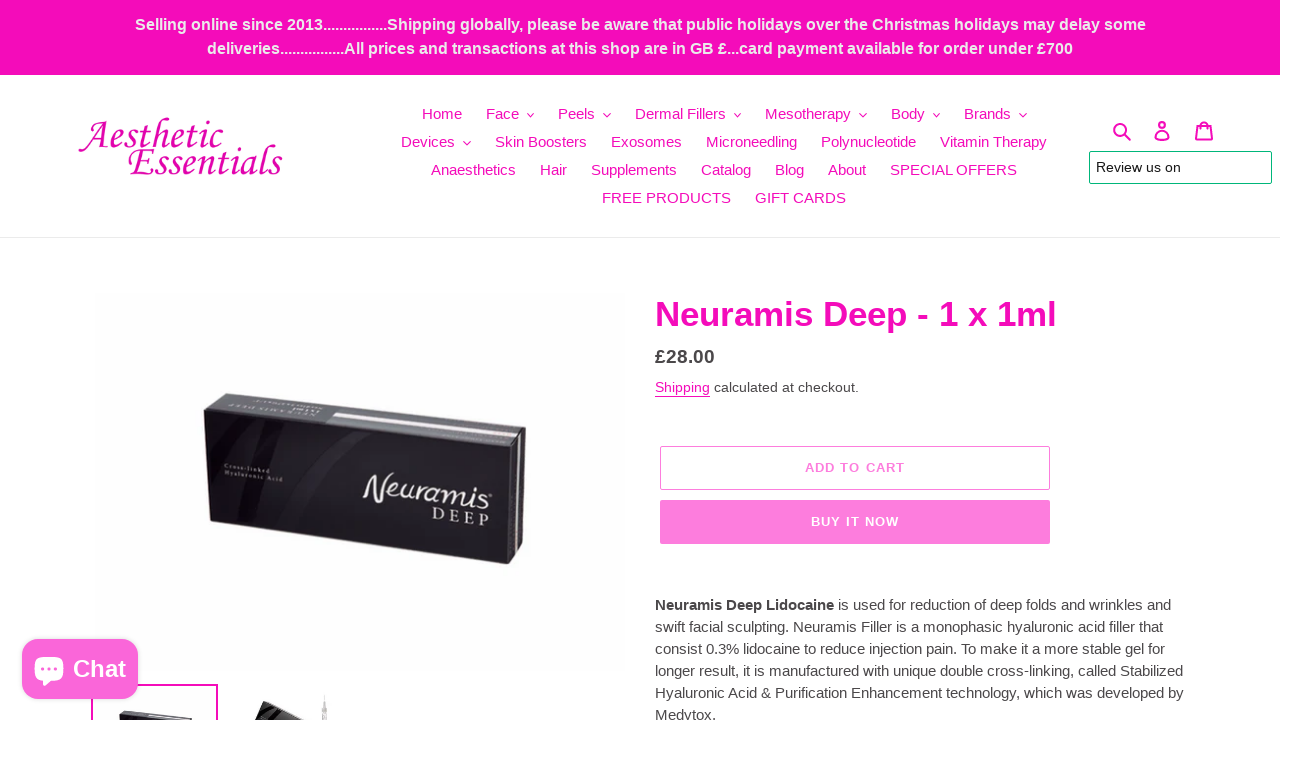

--- FILE ---
content_type: text/html; charset=utf-8
request_url: https://aesthetic-essentials.com/products/neuramis-deep-lidocaine-filler-1x1ml
body_size: 42493
content:
<!doctype html>
<html class="no-js" lang="en">
<head>
  <meta name="google-site-verification" content="8QBNBYXdoadn8y3ZLuCTz1vb477606cFydDI5ty4k_I" />
  <meta name="trustpilot-one-time-domain-verification-id" content="f5b52aed-1351-4e31-9c0d-9aeb709ab14d"/>
  <meta charset="utf-8">
  <meta http-equiv="X-UA-Compatible" content="IE=edge,chrome=1">
  <meta name="viewport" content="width=device-width,initial-scale=1">
  <meta name="theme-color" content="#fd7ddd">

  <link rel="preconnect" href="https://cdn.shopify.com" crossorigin>
  <link rel="preconnect" href="https://fonts.shopify.com" crossorigin>
  <link rel="preconnect" href="https://monorail-edge.shopifysvc.com"><link rel="preload" href="//aesthetic-essentials.com/cdn/shop/t/1/assets/theme.css?v=5639495437875072841615191956" as="style">
  <link rel="preload" as="font" href="" type="font/woff2" crossorigin>
  <link rel="preload" as="font" href="" type="font/woff2" crossorigin>
  <link rel="preload" as="font" href="" type="font/woff2" crossorigin>
  <link rel="preload" href="//aesthetic-essentials.com/cdn/shop/t/1/assets/theme.js?v=136441056019758165691615191503" as="script">
  <link rel="preload" href="//aesthetic-essentials.com/cdn/shop/t/1/assets/lazysizes.js?v=63098554868324070131607690781" as="script"><link rel="canonical" href="https://aesthetic-essentials.com/products/neuramis-deep-lidocaine-filler-1x1ml"><link rel="shortcut icon" href="//aesthetic-essentials.com/cdn/shop/files/aefavicon_32x32.png?v=1613620595" type="image/png"><title>Neuramis Deep Lidocaine Filler - Aesthetic-Essentials
&ndash; aesthetic-essentials</title><meta name="description" content="Neuramis Deep Lidocaine is used for reduction of deep folds and wrinkles and swift facial sculpting. Neuramis Filler is a monophasic hyaluronic acid filler that consist 0.3% lidocaine to reduce injection pain. To make it a more stable gel for longer result, it is manufactured with unique double cross-linking, called St"><!-- /snippets/social-meta-tags.liquid -->




<meta property="og:site_name" content="aesthetic-essentials">
<meta property="og:url" content="https://aesthetic-essentials.com/products/neuramis-deep-lidocaine-filler-1x1ml">
<meta property="og:title" content="Neuramis Deep Lidocaine Filler - Aesthetic-Essentials">
<meta property="og:type" content="product">
<meta property="og:description" content="Neuramis Deep Lidocaine is used for reduction of deep folds and wrinkles and swift facial sculpting. Neuramis Filler is a monophasic hyaluronic acid filler that consist 0.3% lidocaine to reduce injection pain. To make it a more stable gel for longer result, it is manufactured with unique double cross-linking, called St">

  <meta property="og:price:amount" content="28.00">
  <meta property="og:price:currency" content="GBP">

<meta property="og:image" content="http://aesthetic-essentials.com/cdn/shop/products/Neuramisdeep1_1200x1200.png?v=1609918387"><meta property="og:image" content="http://aesthetic-essentials.com/cdn/shop/products/Neuramisdeep2_1200x1200.png?v=1609918387">
<meta property="og:image:secure_url" content="https://aesthetic-essentials.com/cdn/shop/products/Neuramisdeep1_1200x1200.png?v=1609918387"><meta property="og:image:secure_url" content="https://aesthetic-essentials.com/cdn/shop/products/Neuramisdeep2_1200x1200.png?v=1609918387">


<meta name="twitter:card" content="summary_large_image">
<meta name="twitter:title" content="Neuramis Deep Lidocaine Filler - Aesthetic-Essentials">
<meta name="twitter:description" content="Neuramis Deep Lidocaine is used for reduction of deep folds and wrinkles and swift facial sculpting. Neuramis Filler is a monophasic hyaluronic acid filler that consist 0.3% lidocaine to reduce injection pain. To make it a more stable gel for longer result, it is manufactured with unique double cross-linking, called St">

  
<style data-shopify>
:root {
    --color-text: #f40cba;
    --color-text-rgb: 244, 12, 186;
    --color-body-text: #4b484a;
    --color-sale-text: #fd7ddd;
    --color-small-button-text-border: #fc86de;
    --color-text-field: #ffffff;
    --color-text-field-text: #f40cba;
    --color-text-field-text-rgb: 244, 12, 186;

    --color-btn-primary: #fd7ddd;
    --color-btn-primary-darker: #fc4bd0;
    --color-btn-primary-text: #ffffff;

    --color-blankstate: rgba(75, 72, 74, 0.35);
    --color-blankstate-border: rgba(75, 72, 74, 0.2);
    --color-blankstate-background: rgba(75, 72, 74, 0.1);

    --color-text-focus:#c40995;
    --color-overlay-text-focus:#fb54d0;
    --color-btn-primary-focus:#fc4bd0;
    --color-btn-social-focus:#d2d2d2;
    --color-small-button-text-border-focus:#fb54d0;
    --predictive-search-focus:#f2f2f2;

    --color-body: #ffffff;
    --color-bg: #ffffff;
    --color-bg-rgb: 255, 255, 255;
    --color-bg-alt: rgba(75, 72, 74, 0.05);
    --color-bg-currency-selector: rgba(75, 72, 74, 0.2);

    --color-overlay-title-text: #fc86de;
    --color-image-overlay: #685858;
    --color-image-overlay-rgb: 104, 88, 88;--opacity-image-overlay: 0.4;--hover-overlay-opacity: 0.8;

    --color-border: #ebebeb;
    --color-border-form: #cccccc;
    --color-border-form-darker: #b3b3b3;

    --svg-select-icon: url(//aesthetic-essentials.com/cdn/shop/t/1/assets/ico-select.svg?v=137739500675595931691608470528);
    --slick-img-url: url(//aesthetic-essentials.com/cdn/shop/t/1/assets/ajax-loader.gif?v=41356863302472015721607690779);

    --font-weight-body--bold: 700;
    --font-weight-body--bolder: 700;

    --font-stack-header: Helvetica, Arial, sans-serif;
    --font-style-header: normal;
    --font-weight-header: 700;

    --font-stack-body: Helvetica, Arial, sans-serif;
    --font-style-body: normal;
    --font-weight-body: 400;

    --font-size-header: 26;

    --font-size-base: 15;

    --font-h1-desktop: 35;
    --font-h1-mobile: 32;
    --font-h2-desktop: 20;
    --font-h2-mobile: 18;
    --font-h3-mobile: 20;
    --font-h4-desktop: 17;
    --font-h4-mobile: 15;
    --font-h5-desktop: 15;
    --font-h5-mobile: 13;
    --font-h6-desktop: 14;
    --font-h6-mobile: 12;

    --font-mega-title-large-desktop: 65;

    --font-rich-text-large: 17;
    --font-rich-text-small: 13;

    
--color-video-bg: #f2f2f2;

    
    --global-color-image-loader-primary: rgba(244, 12, 186, 0.06);
    --global-color-image-loader-secondary: rgba(244, 12, 186, 0.12);
  }
</style>


  <style>*,::after,::before{box-sizing:border-box}body{margin:0}body,html{background-color:var(--color-body)}body,button{font-size:calc(var(--font-size-base) * 1px);font-family:var(--font-stack-body);font-style:var(--font-style-body);font-weight:var(--font-weight-body);color:var(--color-text);line-height:1.5}body,button{-webkit-font-smoothing:antialiased;-webkit-text-size-adjust:100%}.border-bottom{border-bottom:1px solid var(--color-border)}.btn--link{background-color:transparent;border:0;margin:0;color:var(--color-text);text-align:left}.text-right{text-align:right}.icon{display:inline-block;width:20px;height:20px;vertical-align:middle;fill:currentColor}.icon__fallback-text,.visually-hidden{position:absolute!important;overflow:hidden;clip:rect(0 0 0 0);height:1px;width:1px;margin:-1px;padding:0;border:0}svg.icon:not(.icon--full-color) circle,svg.icon:not(.icon--full-color) ellipse,svg.icon:not(.icon--full-color) g,svg.icon:not(.icon--full-color) line,svg.icon:not(.icon--full-color) path,svg.icon:not(.icon--full-color) polygon,svg.icon:not(.icon--full-color) polyline,svg.icon:not(.icon--full-color) rect,symbol.icon:not(.icon--full-color) circle,symbol.icon:not(.icon--full-color) ellipse,symbol.icon:not(.icon--full-color) g,symbol.icon:not(.icon--full-color) line,symbol.icon:not(.icon--full-color) path,symbol.icon:not(.icon--full-color) polygon,symbol.icon:not(.icon--full-color) polyline,symbol.icon:not(.icon--full-color) rect{fill:inherit;stroke:inherit}li{list-style:none}.list--inline{padding:0;margin:0}.list--inline>li{display:inline-block;margin-bottom:0;vertical-align:middle}a{color:var(--color-text);text-decoration:none}.h1,.h2,h1,h2{margin:0 0 17.5px;font-family:var(--font-stack-header);font-style:var(--font-style-header);font-weight:var(--font-weight-header);line-height:1.2;overflow-wrap:break-word;word-wrap:break-word}.h1 a,.h2 a,h1 a,h2 a{color:inherit;text-decoration:none;font-weight:inherit}.h1,h1{font-size:calc(((var(--font-h1-desktop))/ (var(--font-size-base))) * 1em);text-transform:none;letter-spacing:0}@media only screen and (max-width:749px){.h1,h1{font-size:calc(((var(--font-h1-mobile))/ (var(--font-size-base))) * 1em)}}.h2,h2{font-size:calc(((var(--font-h2-desktop))/ (var(--font-size-base))) * 1em);text-transform:uppercase;letter-spacing:.1em}@media only screen and (max-width:749px){.h2,h2{font-size:calc(((var(--font-h2-mobile))/ (var(--font-size-base))) * 1em)}}p{color:var(--color-body-text);margin:0 0 19.44444px}@media only screen and (max-width:749px){p{font-size:calc(((var(--font-size-base) - 1)/ (var(--font-size-base))) * 1em)}}p:last-child{margin-bottom:0}@media only screen and (max-width:749px){.small--hide{display:none!important}}.grid{list-style:none;margin:0;padding:0;margin-left:-30px}.grid::after{content:'';display:table;clear:both}@media only screen and (max-width:749px){.grid{margin-left:-22px}}.grid::after{content:'';display:table;clear:both}.grid--no-gutters{margin-left:0}.grid--no-gutters .grid__item{padding-left:0}.grid--table{display:table;table-layout:fixed;width:100%}.grid--table>.grid__item{float:none;display:table-cell;vertical-align:middle}.grid__item{float:left;padding-left:30px;width:100%}@media only screen and (max-width:749px){.grid__item{padding-left:22px}}.grid__item[class*="--push"]{position:relative}@media only screen and (min-width:750px){.medium-up--one-quarter{width:25%}.medium-up--push-one-third{width:33.33%}.medium-up--one-half{width:50%}.medium-up--push-one-third{left:33.33%;position:relative}}.site-header{position:relative;background-color:var(--color-body)}@media only screen and (max-width:749px){.site-header{border-bottom:1px solid var(--color-border)}}@media only screen and (min-width:750px){.site-header{padding:0 55px}.site-header.logo--center{padding-top:30px}}.site-header__logo{margin:15px 0}.logo-align--center .site-header__logo{text-align:center;margin:0 auto}@media only screen and (max-width:749px){.logo-align--center .site-header__logo{text-align:left;margin:15px 0}}@media only screen and (max-width:749px){.site-header__logo{padding-left:22px;text-align:left}.site-header__logo img{margin:0}}.site-header__logo-link{display:inline-block;word-break:break-word}@media only screen and (min-width:750px){.logo-align--center .site-header__logo-link{margin:0 auto}}.site-header__logo-image{display:block}@media only screen and (min-width:750px){.site-header__logo-image{margin:0 auto}}.site-header__logo-image img{width:100%}.site-header__logo-image--centered img{margin:0 auto}.site-header__logo img{display:block}.site-header__icons{position:relative;white-space:nowrap}@media only screen and (max-width:749px){.site-header__icons{width:auto;padding-right:13px}.site-header__icons .btn--link,.site-header__icons .site-header__cart{font-size:calc(((var(--font-size-base))/ (var(--font-size-base))) * 1em)}}.site-header__icons-wrapper{position:relative;display:-webkit-flex;display:-ms-flexbox;display:flex;width:100%;-ms-flex-align:center;-webkit-align-items:center;-moz-align-items:center;-ms-align-items:center;-o-align-items:center;align-items:center;-webkit-justify-content:flex-end;-ms-justify-content:flex-end;justify-content:flex-end}.site-header__account,.site-header__cart,.site-header__search{position:relative}.site-header__search.site-header__icon{display:none}@media only screen and (min-width:1400px){.site-header__search.site-header__icon{display:block}}.site-header__search-toggle{display:block}@media only screen and (min-width:750px){.site-header__account,.site-header__cart{padding:10px 11px}}.site-header__cart-title,.site-header__search-title{position:absolute!important;overflow:hidden;clip:rect(0 0 0 0);height:1px;width:1px;margin:-1px;padding:0;border:0;display:block;vertical-align:middle}.site-header__cart-title{margin-right:3px}.site-header__cart-count{display:flex;align-items:center;justify-content:center;position:absolute;right:.4rem;top:.2rem;font-weight:700;background-color:var(--color-btn-primary);color:var(--color-btn-primary-text);border-radius:50%;min-width:1em;height:1em}.site-header__cart-count span{font-family:HelveticaNeue,"Helvetica Neue",Helvetica,Arial,sans-serif;font-size:calc(11em / 16);line-height:1}@media only screen and (max-width:749px){.site-header__cart-count{top:calc(7em / 16);right:0;border-radius:50%;min-width:calc(19em / 16);height:calc(19em / 16)}}@media only screen and (max-width:749px){.site-header__cart-count span{padding:.25em calc(6em / 16);font-size:12px}}.site-header__menu{display:none}@media only screen and (max-width:749px){.site-header__icon{display:inline-block;vertical-align:middle;padding:10px 11px;margin:0}}@media only screen and (min-width:750px){.site-header__icon .icon-search{margin-right:3px}}.announcement-bar{z-index:10;position:relative;text-align:center;border-bottom:1px solid transparent;padding:2px}.announcement-bar__link{display:block}.announcement-bar__message{display:block;padding:11px 22px;font-size:calc(((16)/ (var(--font-size-base))) * 1em);font-weight:var(--font-weight-header)}@media only screen and (min-width:750px){.announcement-bar__message{padding-left:55px;padding-right:55px}}.site-nav{position:relative;padding:0;text-align:center;margin:25px 0}.site-nav a{padding:3px 10px}.site-nav__link{display:block;white-space:nowrap}.site-nav--centered .site-nav__link{padding-top:0}.site-nav__link .icon-chevron-down{width:calc(8em / 16);height:calc(8em / 16);margin-left:.5rem}.site-nav__label{border-bottom:1px solid transparent}.site-nav__link--active .site-nav__label{border-bottom-color:var(--color-text)}.site-nav__link--button{border:none;background-color:transparent;padding:3px 10px}.site-header__mobile-nav{z-index:11;position:relative;background-color:var(--color-body)}@media only screen and (max-width:749px){.site-header__mobile-nav{display:-webkit-flex;display:-ms-flexbox;display:flex;width:100%;-ms-flex-align:center;-webkit-align-items:center;-moz-align-items:center;-ms-align-items:center;-o-align-items:center;align-items:center}}.mobile-nav--open .icon-close{display:none}.main-content{opacity:0}.main-content .shopify-section{display:none}.main-content .shopify-section:first-child{display:inherit}.critical-hidden{display:none}</style>

  <script>
    window.performance.mark('debut:theme_stylesheet_loaded.start');

    function onLoadStylesheet() {
      performance.mark('debut:theme_stylesheet_loaded.end');
      performance.measure('debut:theme_stylesheet_loaded', 'debut:theme_stylesheet_loaded.start', 'debut:theme_stylesheet_loaded.end');

      var url = "//aesthetic-essentials.com/cdn/shop/t/1/assets/theme.css?v=5639495437875072841615191956";
      var link = document.querySelector('link[href="' + url + '"]');
      link.loaded = true;
      link.dispatchEvent(new Event('load'));
    }
  </script>
<!-- TrustBox script -->
<script type="text/javascript" src="//widget.trustpilot.com/bootstrap/v5/tp.widget.bootstrap.min.js" async></script>
<!-- End TrustBox script -->
  <link rel="stylesheet" href="//aesthetic-essentials.com/cdn/shop/t/1/assets/theme.css?v=5639495437875072841615191956" type="text/css" media="print" onload="this.media='all';onLoadStylesheet()">

  <style>
    
    
    
    
    
    
  </style>

  <script>
    var theme = {
      breakpoints: {
        medium: 750,
        large: 990,
        widescreen: 1400
      },
      strings: {
        addToCart: "Add to cart",
        soldOut: "Sold out",
        unavailable: "Unavailable",
        regularPrice: "Regular price",
        salePrice: "Sale price",
        sale: "Sale",
        fromLowestPrice: "from [price]",
        vendor: "Vendor",
        showMore: "Show More",
        showLess: "Show Less",
        searchFor: "Search for",
        addressError: "Error looking up that address",
        addressNoResults: "No results for that address",
        addressQueryLimit: "You have exceeded the Google API usage limit. Consider upgrading to a \u003ca href=\"https:\/\/developers.google.com\/maps\/premium\/usage-limits\"\u003ePremium Plan\u003c\/a\u003e.",
        authError: "There was a problem authenticating your Google Maps account.",
        newWindow: "Opens in a new window.",
        external: "Opens external website.",
        newWindowExternal: "Opens external website in a new window.",
        removeLabel: "Remove [product]",
        update: "Update",
        quantity: "Quantity",
        discountedTotal: "Discounted total",
        regularTotal: "Regular total",
        priceColumn: "See Price column for discount details.",
        quantityMinimumMessage: "Quantity must be 1 or more",
        cartError: "There was an error while updating your cart. Please try again.",
        removedItemMessage: "Removed \u003cspan class=\"cart__removed-product-details\"\u003e([quantity]) [link]\u003c\/span\u003e from your cart.",
        unitPrice: "Unit price",
        unitPriceSeparator: "per",
        oneCartCount: "1 item",
        otherCartCount: "[count] items",
        quantityLabel: "Quantity: [count]",
        products: "Products",
        loading: "Loading",
        number_of_results: "[result_number] of [results_count]",
        number_of_results_found: "[results_count] results found",
        one_result_found: "1 result found"
      },
      moneyFormat: "£{{amount}}",
      moneyFormatWithCurrency: "£{{amount}} GBP",
      settings: {
        predictiveSearchEnabled: true,
        predictiveSearchShowPrice: false,
        predictiveSearchShowVendor: false
      },
      stylesheet: "//aesthetic-essentials.com/cdn/shop/t/1/assets/theme.css?v=5639495437875072841615191956"
    }

    document.documentElement.className = document.documentElement.className.replace('no-js', 'js');
  </script><script src="//aesthetic-essentials.com/cdn/shop/t/1/assets/theme.js?v=136441056019758165691615191503" defer="defer"></script>
  <script src="//aesthetic-essentials.com/cdn/shop/t/1/assets/lazysizes.js?v=63098554868324070131607690781" async="async"></script>

  <script type="text/javascript">
    if (window.MSInputMethodContext && document.documentMode) {
      var scripts = document.getElementsByTagName('script')[0];
      var polyfill = document.createElement("script");
      polyfill.defer = true;
      polyfill.src = "//aesthetic-essentials.com/cdn/shop/t/1/assets/ie11CustomProperties.min.js?v=146208399201472936201607690781";

      scripts.parentNode.insertBefore(polyfill, scripts);
    }
  </script>

  <script>window.performance && window.performance.mark && window.performance.mark('shopify.content_for_header.start');</script><meta name="google-site-verification" content="c5YuKbT4cKBN2vrZSf8SxPY6LedIA6yWe_I8J6vTK5s">
<meta id="shopify-digital-wallet" name="shopify-digital-wallet" content="/52125270195/digital_wallets/dialog">
<link rel="alternate" type="application/json+oembed" href="https://aesthetic-essentials.com/products/neuramis-deep-lidocaine-filler-1x1ml.oembed">
<script async="async" src="/checkouts/internal/preloads.js?locale=en-GB"></script>
<script id="shopify-features" type="application/json">{"accessToken":"c830c5cd35b92dc5b07549a864120ad6","betas":["rich-media-storefront-analytics"],"domain":"aesthetic-essentials.com","predictiveSearch":true,"shopId":52125270195,"locale":"en"}</script>
<script>var Shopify = Shopify || {};
Shopify.shop = "tester1111111111.myshopify.com";
Shopify.locale = "en";
Shopify.currency = {"active":"GBP","rate":"1.0"};
Shopify.country = "GB";
Shopify.theme = {"name":"Debut","id":116949024947,"schema_name":"Debut","schema_version":"17.7.0","theme_store_id":796,"role":"main"};
Shopify.theme.handle = "null";
Shopify.theme.style = {"id":null,"handle":null};
Shopify.cdnHost = "aesthetic-essentials.com/cdn";
Shopify.routes = Shopify.routes || {};
Shopify.routes.root = "/";</script>
<script type="module">!function(o){(o.Shopify=o.Shopify||{}).modules=!0}(window);</script>
<script>!function(o){function n(){var o=[];function n(){o.push(Array.prototype.slice.apply(arguments))}return n.q=o,n}var t=o.Shopify=o.Shopify||{};t.loadFeatures=n(),t.autoloadFeatures=n()}(window);</script>
<script id="shop-js-analytics" type="application/json">{"pageType":"product"}</script>
<script defer="defer" async type="module" src="//aesthetic-essentials.com/cdn/shopifycloud/shop-js/modules/v2/client.init-shop-cart-sync_BT-GjEfc.en.esm.js"></script>
<script defer="defer" async type="module" src="//aesthetic-essentials.com/cdn/shopifycloud/shop-js/modules/v2/chunk.common_D58fp_Oc.esm.js"></script>
<script defer="defer" async type="module" src="//aesthetic-essentials.com/cdn/shopifycloud/shop-js/modules/v2/chunk.modal_xMitdFEc.esm.js"></script>
<script type="module">
  await import("//aesthetic-essentials.com/cdn/shopifycloud/shop-js/modules/v2/client.init-shop-cart-sync_BT-GjEfc.en.esm.js");
await import("//aesthetic-essentials.com/cdn/shopifycloud/shop-js/modules/v2/chunk.common_D58fp_Oc.esm.js");
await import("//aesthetic-essentials.com/cdn/shopifycloud/shop-js/modules/v2/chunk.modal_xMitdFEc.esm.js");

  window.Shopify.SignInWithShop?.initShopCartSync?.({"fedCMEnabled":true,"windoidEnabled":true});

</script>
<script>(function() {
  var isLoaded = false;
  function asyncLoad() {
    if (isLoaded) return;
    isLoaded = true;
    var urls = ["https:\/\/stocksheep.vercel.app\/scripts\/enableAppScript.js?shop=tester1111111111.myshopify.com","https:\/\/d1o5e9vlirdalo.cloudfront.net\/vfLoader.js?pk=aestheticextralimited\u0026e=prod\u0026shop=tester1111111111.myshopify.com"];
    for (var i = 0; i < urls.length; i++) {
      var s = document.createElement('script');
      s.type = 'text/javascript';
      s.async = true;
      s.src = urls[i];
      var x = document.getElementsByTagName('script')[0];
      x.parentNode.insertBefore(s, x);
    }
  };
  if(window.attachEvent) {
    window.attachEvent('onload', asyncLoad);
  } else {
    window.addEventListener('load', asyncLoad, false);
  }
})();</script>
<script id="__st">var __st={"a":52125270195,"offset":0,"reqid":"0793e8bb-124e-4957-ac85-91ec5b79744c-1769478278","pageurl":"aesthetic-essentials.com\/products\/neuramis-deep-lidocaine-filler-1x1ml","u":"62a82124ab99","p":"product","rtyp":"product","rid":6140058665139};</script>
<script>window.ShopifyPaypalV4VisibilityTracking = true;</script>
<script id="captcha-bootstrap">!function(){'use strict';const t='contact',e='account',n='new_comment',o=[[t,t],['blogs',n],['comments',n],[t,'customer']],c=[[e,'customer_login'],[e,'guest_login'],[e,'recover_customer_password'],[e,'create_customer']],r=t=>t.map((([t,e])=>`form[action*='/${t}']:not([data-nocaptcha='true']) input[name='form_type'][value='${e}']`)).join(','),a=t=>()=>t?[...document.querySelectorAll(t)].map((t=>t.form)):[];function s(){const t=[...o],e=r(t);return a(e)}const i='password',u='form_key',d=['recaptcha-v3-token','g-recaptcha-response','h-captcha-response',i],f=()=>{try{return window.sessionStorage}catch{return}},m='__shopify_v',_=t=>t.elements[u];function p(t,e,n=!1){try{const o=window.sessionStorage,c=JSON.parse(o.getItem(e)),{data:r}=function(t){const{data:e,action:n}=t;return t[m]||n?{data:e,action:n}:{data:t,action:n}}(c);for(const[e,n]of Object.entries(r))t.elements[e]&&(t.elements[e].value=n);n&&o.removeItem(e)}catch(o){console.error('form repopulation failed',{error:o})}}const l='form_type',E='cptcha';function T(t){t.dataset[E]=!0}const w=window,h=w.document,L='Shopify',v='ce_forms',y='captcha';let A=!1;((t,e)=>{const n=(g='f06e6c50-85a8-45c8-87d0-21a2b65856fe',I='https://cdn.shopify.com/shopifycloud/storefront-forms-hcaptcha/ce_storefront_forms_captcha_hcaptcha.v1.5.2.iife.js',D={infoText:'Protected by hCaptcha',privacyText:'Privacy',termsText:'Terms'},(t,e,n)=>{const o=w[L][v],c=o.bindForm;if(c)return c(t,g,e,D).then(n);var r;o.q.push([[t,g,e,D],n]),r=I,A||(h.body.append(Object.assign(h.createElement('script'),{id:'captcha-provider',async:!0,src:r})),A=!0)});var g,I,D;w[L]=w[L]||{},w[L][v]=w[L][v]||{},w[L][v].q=[],w[L][y]=w[L][y]||{},w[L][y].protect=function(t,e){n(t,void 0,e),T(t)},Object.freeze(w[L][y]),function(t,e,n,w,h,L){const[v,y,A,g]=function(t,e,n){const i=e?o:[],u=t?c:[],d=[...i,...u],f=r(d),m=r(i),_=r(d.filter((([t,e])=>n.includes(e))));return[a(f),a(m),a(_),s()]}(w,h,L),I=t=>{const e=t.target;return e instanceof HTMLFormElement?e:e&&e.form},D=t=>v().includes(t);t.addEventListener('submit',(t=>{const e=I(t);if(!e)return;const n=D(e)&&!e.dataset.hcaptchaBound&&!e.dataset.recaptchaBound,o=_(e),c=g().includes(e)&&(!o||!o.value);(n||c)&&t.preventDefault(),c&&!n&&(function(t){try{if(!f())return;!function(t){const e=f();if(!e)return;const n=_(t);if(!n)return;const o=n.value;o&&e.removeItem(o)}(t);const e=Array.from(Array(32),(()=>Math.random().toString(36)[2])).join('');!function(t,e){_(t)||t.append(Object.assign(document.createElement('input'),{type:'hidden',name:u})),t.elements[u].value=e}(t,e),function(t,e){const n=f();if(!n)return;const o=[...t.querySelectorAll(`input[type='${i}']`)].map((({name:t})=>t)),c=[...d,...o],r={};for(const[a,s]of new FormData(t).entries())c.includes(a)||(r[a]=s);n.setItem(e,JSON.stringify({[m]:1,action:t.action,data:r}))}(t,e)}catch(e){console.error('failed to persist form',e)}}(e),e.submit())}));const S=(t,e)=>{t&&!t.dataset[E]&&(n(t,e.some((e=>e===t))),T(t))};for(const o of['focusin','change'])t.addEventListener(o,(t=>{const e=I(t);D(e)&&S(e,y())}));const B=e.get('form_key'),M=e.get(l),P=B&&M;t.addEventListener('DOMContentLoaded',(()=>{const t=y();if(P)for(const e of t)e.elements[l].value===M&&p(e,B);[...new Set([...A(),...v().filter((t=>'true'===t.dataset.shopifyCaptcha))])].forEach((e=>S(e,t)))}))}(h,new URLSearchParams(w.location.search),n,t,e,['guest_login'])})(!0,!0)}();</script>
<script integrity="sha256-4kQ18oKyAcykRKYeNunJcIwy7WH5gtpwJnB7kiuLZ1E=" data-source-attribution="shopify.loadfeatures" defer="defer" src="//aesthetic-essentials.com/cdn/shopifycloud/storefront/assets/storefront/load_feature-a0a9edcb.js" crossorigin="anonymous"></script>
<script data-source-attribution="shopify.dynamic_checkout.dynamic.init">var Shopify=Shopify||{};Shopify.PaymentButton=Shopify.PaymentButton||{isStorefrontPortableWallets:!0,init:function(){window.Shopify.PaymentButton.init=function(){};var t=document.createElement("script");t.src="https://aesthetic-essentials.com/cdn/shopifycloud/portable-wallets/latest/portable-wallets.en.js",t.type="module",document.head.appendChild(t)}};
</script>
<script data-source-attribution="shopify.dynamic_checkout.buyer_consent">
  function portableWalletsHideBuyerConsent(e){var t=document.getElementById("shopify-buyer-consent"),n=document.getElementById("shopify-subscription-policy-button");t&&n&&(t.classList.add("hidden"),t.setAttribute("aria-hidden","true"),n.removeEventListener("click",e))}function portableWalletsShowBuyerConsent(e){var t=document.getElementById("shopify-buyer-consent"),n=document.getElementById("shopify-subscription-policy-button");t&&n&&(t.classList.remove("hidden"),t.removeAttribute("aria-hidden"),n.addEventListener("click",e))}window.Shopify?.PaymentButton&&(window.Shopify.PaymentButton.hideBuyerConsent=portableWalletsHideBuyerConsent,window.Shopify.PaymentButton.showBuyerConsent=portableWalletsShowBuyerConsent);
</script>
<script>
  function portableWalletsCleanup(e){e&&e.src&&console.error("Failed to load portable wallets script "+e.src);var t=document.querySelectorAll("shopify-accelerated-checkout .shopify-payment-button__skeleton, shopify-accelerated-checkout-cart .wallet-cart-button__skeleton"),e=document.getElementById("shopify-buyer-consent");for(let e=0;e<t.length;e++)t[e].remove();e&&e.remove()}function portableWalletsNotLoadedAsModule(e){e instanceof ErrorEvent&&"string"==typeof e.message&&e.message.includes("import.meta")&&"string"==typeof e.filename&&e.filename.includes("portable-wallets")&&(window.removeEventListener("error",portableWalletsNotLoadedAsModule),window.Shopify.PaymentButton.failedToLoad=e,"loading"===document.readyState?document.addEventListener("DOMContentLoaded",window.Shopify.PaymentButton.init):window.Shopify.PaymentButton.init())}window.addEventListener("error",portableWalletsNotLoadedAsModule);
</script>

<script type="module" src="https://aesthetic-essentials.com/cdn/shopifycloud/portable-wallets/latest/portable-wallets.en.js" onError="portableWalletsCleanup(this)" crossorigin="anonymous"></script>
<script nomodule>
  document.addEventListener("DOMContentLoaded", portableWalletsCleanup);
</script>

<script id='scb4127' type='text/javascript' async='' src='https://aesthetic-essentials.com/cdn/shopifycloud/privacy-banner/storefront-banner.js'></script><link id="shopify-accelerated-checkout-styles" rel="stylesheet" media="screen" href="https://aesthetic-essentials.com/cdn/shopifycloud/portable-wallets/latest/accelerated-checkout-backwards-compat.css" crossorigin="anonymous">
<style id="shopify-accelerated-checkout-cart">
        #shopify-buyer-consent {
  margin-top: 1em;
  display: inline-block;
  width: 100%;
}

#shopify-buyer-consent.hidden {
  display: none;
}

#shopify-subscription-policy-button {
  background: none;
  border: none;
  padding: 0;
  text-decoration: underline;
  font-size: inherit;
  cursor: pointer;
}

#shopify-subscription-policy-button::before {
  box-shadow: none;
}

      </style>

<script>window.performance && window.performance.mark && window.performance.mark('shopify.content_for_header.end');</script>

<div id="shopify-section-seansons" class="shopify-section"><script>
function snow(){
var styles=".flakes{position:fixed;top:0;left:0;width:100%;text-align:center;z-index:-1;-webkit-transform:translate(0,-20vh);transform:translate(0,-20vh);-webkit-transform:translate3d(0,-20vh,0);transform:translate3d(0,-20vh,0);display:-webkit-box;display:-webkit-flex;display:-ms-flexbox;display:flex;-webkit-box-pack:justify;-webkit-justify-content:space-between;-ms-flex-pack:justify;justify-content:space-between;-webkit-flex-wrap:wrap;-ms-flex-wrap:wrap;flex-wrap:wrap;height:100%;z-index:10000;pointer-events:none}.ie6 .flakes,.ie7 .flakes,.ie8 .flakes,.ie9 .flakes{display:none}.flakes i{display:inline-block;-webkit-transform:translate3d(0,0,0);transform:translate3d(0,0,0);-webkit-backface-visibility:hidden;backface-visibility:hidden;-webkit-perspective:1000;perspective:1000;-webkit-animation:falling;animation:falling;-webkit-animation-iteration-count:infinite;animation-iteration-count:infinite;background-size:contain;background-repeat:no-repeat;backface-visibility:hidden}.flakes i:nth-child(4n+0){-webkit-transform-origin:-5% -5%;-ms-transform-origin:-5% -5%;transform-origin:-5% -5%}.flakes i:nth-child(4n+1){-webkit-transform-origin:15% 0;-ms-transform-origin:15% 0;transform-origin:15% 0}.flakes i:nth-child(4n+2){-webkit-transform-origin:0 -30%;-ms-transform-origin:0 -30%;transform-origin:0 -30%}.flakes i:nth-child(4n+3){-webkit-transform-origin:-100% -100%;-ms-transform-origin:-100% -100%;transform-origin:-100% -100%}.flakes i:first-child{-webkit-transform-origin:60% 40%;-ms-transform-origin:60% 40%;transform-origin:60% 40%}.flakes i:nth-of-type(5n+0){-webkit-animation-delay:0s;animation-delay:0s}.flakes i:nth-of-type(5n+1){-webkit-animation-delay:2s;animation-delay:2s}.flakes i:nth-of-type(5n+2){-webkit-animation-delay:4s;animation-delay:4s}.flakes i:nth-of-type(5n+3){-webkit-animation-delay:6s;animation-delay:6s}.flakes i:nth-of-type(5n+4){-webkit-animation-delay:8s;animation-delay:8s}.flakes i:nth-child(3n+0){-webkit-animation-duration:12s;animation-duration:12s}.flakes i:nth-child(3n+1){-webkit-animation-duration:18s;animation-duration:18s}.flakes i:nth-child(3n+2){-webkit-animation-duration:24s;animation-duration:24s}.flakes i:nth-of-type(6n+0){-webkit-animation-timing-function:ease-in-out;animation-timing-function:ease-in-out}.flakes i:nth-of-type(6n+1){-webkit-animation-timing-function:ease-out;animation-timing-function:ease-out}.flakes i:nth-of-type(6n+2){-webkit-animation-timing-function:ease;animation-timing-function:ease}.flakes i:nth-of-type(6n+3){-webkit-animation-timing-function:ease-in;animation-timing-function:ease-in}.flakes i:nth-of-type(6n+4){-webkit-animation-timing-function:linear;animation-timing-function:linear}.flakes i:nth-of-type(6n+5){-webkit-animation-timing-function:cubic-bezier(.2,.3,.8,.9);animation-timing-function:cubic-bezier(.2,.3,.8,.9)}.flakes i:nth-of-type(7n+0){opacity:.5}.flakes i:nth-of-type(7n+1){opacity:.8}.flakes i:nth-of-type(7n+2){opacity:.3}.flakes i:nth-of-type(7n+4){opacity:.7}.flakes i:nth-of-type(7n+6){opacity:.6}.flakes .snow-1024px,.flakes .snow-1280px,.flakes .snow-1366px,.flakes .snow-1440px,.flakes .snow-1600px,.flakes .snow-1800px,.flakes .snow-1920px{display:none}@media screen and (min-width:1024px){.flakes .snow-1024px{display:inline-block}}@media screen and (min-width:1280px){.flakes .snow-1280px{display:inline-block}}@media screen and (min-width:1366px){.flakes .snow-1366px{display:inline-block}}@media screen and (min-width:1440px){.flakes .snow-1440px{display:inline-block}}@media screen and (min-width:1600px){.flakes .snow-1600px{display:inline-block}}@media screen and (min-width:1800px){.flakes .snow-1800px{display:inline-block}}@media screen and (min-width:1920px){.flakes .snow-1920px{display:inline-block}}@-webkit-keyframes falling{from{-webkit-transform:translate(0,0) rotate(0) scale(.8);transform:translate(0,0) rotate(0) scale(.8)}to{-webkit-transform:translate(0,120vh) rotate(360deg) scale(1.2);transform:translate(0,120vh) rotate(360deg) scale(1.2)}}@keyframes falling{from{-webkit-transform:translate(0,0) rotate(0) scale(.8);transform:translate(0,0) rotate(0) scale(.8)}to{-webkit-transform:translate(0,120vh) rotate(360deg) scale(1.2);transform:translate(0,120vh) rotate(360deg) scale(1.2)}}.snow{display:block;margin:8px auto;-webkit-transform:translate3d(0,0,0);transform:translate3d(0,0,0);-webkit-backface-visibility:hidden;backface-visibility:hidden;-webkit-perspective:1000;perspective:1000;-webkit-animation:snowflake 30s linear 0s infinite alternate;animation:snowflake 30s linear 0s infinite alternate;-webkit-filter:drop-shadow(.1rem .1rem .25rem rgba(0,0,0,.5));filter:drop-shadow(.1rem .1rem .25rem rgba(0,0,0,.5));-webkit-transition:-webkit-filter .5s ease-out 0s;transition:-webkit-filter .5s ease-out 0s;transition:filter .5s ease-out 0s;transition:filter .5s ease-out 0s,-webkit-filter .5s ease-out 0s}.snow:hover{-webkit-filter:drop-shadow(.1rem .1rem .1rem rgba(0,0,0,.75));filter:drop-shadow(.1rem .1rem .1rem rgba(0,0,0,.75))}@keyframes snowflake{from{-webkit-transform:translate(-50%,0) rotate(0) scale(1);transform:translate(-50%,0) rotate(0) scale(1)}x50%{-webkit-transform:translate(0,0) rotate(180deg) scale(1.2);transform:translate(0,0) rotate(180deg) scale(1.2)}to{-webkit-transform:translate(50%,0) rotate(360deg) scale(1);transform:translate(50%,0) rotate(360deg) scale(1)}}.background{background-color:#fdfdfd;background-color:rgba(253,253,253,.4)}.flakes-count{font-size:66px}.flakes i {background-image: url('[data-uri]');}.flakes i:nth-child(4n+0) {width: 60;height: 60px;}.flakes i:nth-child(4n+1) {width: 40px;height: 40px;}.flakes i:nth-child(4n+2) {width: 30px;height: 30px;}.flakes i:nth-child(4n+3) {width: 20px;height: 20px;}";
var css = document.createElement('style');
css.type = 'text/css';

if (css.styleSheet){
css.styleSheet.cssText = styles;
}else{
css.appendChild(document.createTextNode(styles));
}
document.getElementsByTagName("head")[0].appendChild(css);

var myDiv = document.createElement("div");
myDiv.id = 'flakes';
myDiv.className = "flakes";
document.body.appendChild(myDiv);

var mySpan = document.createElement("span");
mySpan.id = 'flakes-count';
mySpan.className = "flakes-count";
document.body.appendChild(mySpan);
setTimeout(function(){ snowCount()}, 300);
}

function snowCount(){
var element = document.getElementById('flakes-count');
let elementStyle = window.getComputedStyle(element);
var fontSize = elementStyle.getPropertyValue('font-size');
var count = fontSize.replace('px', '');
count = parseInt(count);
var ret  = "";
for(var i = 0; i < count; i++)
  {
    if (i < (count / 4)){
		ret +='<i></i>';
	}else if (i >= (count / 4) && i < (count / 2)){
      ret +='<i class="snow-1024px"></i>';
    }else if (i >= (count / 2) && i < (count / 1.5)){
      ret +='<i class="snow-1280px"></i>';
    }else if (i >= (count / 1.5) && i < (count / 1.2)){
      ret +='<i class="snow-1440px"></i>';
    }else if (i >= (count / 1.5) && i < (count / 1.3)){
      ret +='<i class="snow-1800px"></i>';
    }else{
      ret +='<i class="snow-1920px"></i>';
    }  
  }
  var flakes = document.getElementById("flakes");
  flakes.innerHTML = ret
}  var today = new Date();
var inic = new Date("2025-12-10");
  var isInic = (today >= inic);
 
  var fin = new Date("2025-01-03");
  var isFin = (today <= fin);
  var showEfect = true;
  if (showEfect && isInic && isFin){ 
  	setTimeout(function(){ snow()}, 400);
  }
 
 </script>
</div><script src="https://cdn.shopify.com/extensions/e8878072-2f6b-4e89-8082-94b04320908d/inbox-1254/assets/inbox-chat-loader.js" type="text/javascript" defer="defer"></script>
<link href="https://monorail-edge.shopifysvc.com" rel="dns-prefetch">
<script>(function(){if ("sendBeacon" in navigator && "performance" in window) {try {var session_token_from_headers = performance.getEntriesByType('navigation')[0].serverTiming.find(x => x.name == '_s').description;} catch {var session_token_from_headers = undefined;}var session_cookie_matches = document.cookie.match(/_shopify_s=([^;]*)/);var session_token_from_cookie = session_cookie_matches && session_cookie_matches.length === 2 ? session_cookie_matches[1] : "";var session_token = session_token_from_headers || session_token_from_cookie || "";function handle_abandonment_event(e) {var entries = performance.getEntries().filter(function(entry) {return /monorail-edge.shopifysvc.com/.test(entry.name);});if (!window.abandonment_tracked && entries.length === 0) {window.abandonment_tracked = true;var currentMs = Date.now();var navigation_start = performance.timing.navigationStart;var payload = {shop_id: 52125270195,url: window.location.href,navigation_start,duration: currentMs - navigation_start,session_token,page_type: "product"};window.navigator.sendBeacon("https://monorail-edge.shopifysvc.com/v1/produce", JSON.stringify({schema_id: "online_store_buyer_site_abandonment/1.1",payload: payload,metadata: {event_created_at_ms: currentMs,event_sent_at_ms: currentMs}}));}}window.addEventListener('pagehide', handle_abandonment_event);}}());</script>
<script id="web-pixels-manager-setup">(function e(e,d,r,n,o){if(void 0===o&&(o={}),!Boolean(null===(a=null===(i=window.Shopify)||void 0===i?void 0:i.analytics)||void 0===a?void 0:a.replayQueue)){var i,a;window.Shopify=window.Shopify||{};var t=window.Shopify;t.analytics=t.analytics||{};var s=t.analytics;s.replayQueue=[],s.publish=function(e,d,r){return s.replayQueue.push([e,d,r]),!0};try{self.performance.mark("wpm:start")}catch(e){}var l=function(){var e={modern:/Edge?\/(1{2}[4-9]|1[2-9]\d|[2-9]\d{2}|\d{4,})\.\d+(\.\d+|)|Firefox\/(1{2}[4-9]|1[2-9]\d|[2-9]\d{2}|\d{4,})\.\d+(\.\d+|)|Chrom(ium|e)\/(9{2}|\d{3,})\.\d+(\.\d+|)|(Maci|X1{2}).+ Version\/(15\.\d+|(1[6-9]|[2-9]\d|\d{3,})\.\d+)([,.]\d+|)( \(\w+\)|)( Mobile\/\w+|) Safari\/|Chrome.+OPR\/(9{2}|\d{3,})\.\d+\.\d+|(CPU[ +]OS|iPhone[ +]OS|CPU[ +]iPhone|CPU IPhone OS|CPU iPad OS)[ +]+(15[._]\d+|(1[6-9]|[2-9]\d|\d{3,})[._]\d+)([._]\d+|)|Android:?[ /-](13[3-9]|1[4-9]\d|[2-9]\d{2}|\d{4,})(\.\d+|)(\.\d+|)|Android.+Firefox\/(13[5-9]|1[4-9]\d|[2-9]\d{2}|\d{4,})\.\d+(\.\d+|)|Android.+Chrom(ium|e)\/(13[3-9]|1[4-9]\d|[2-9]\d{2}|\d{4,})\.\d+(\.\d+|)|SamsungBrowser\/([2-9]\d|\d{3,})\.\d+/,legacy:/Edge?\/(1[6-9]|[2-9]\d|\d{3,})\.\d+(\.\d+|)|Firefox\/(5[4-9]|[6-9]\d|\d{3,})\.\d+(\.\d+|)|Chrom(ium|e)\/(5[1-9]|[6-9]\d|\d{3,})\.\d+(\.\d+|)([\d.]+$|.*Safari\/(?![\d.]+ Edge\/[\d.]+$))|(Maci|X1{2}).+ Version\/(10\.\d+|(1[1-9]|[2-9]\d|\d{3,})\.\d+)([,.]\d+|)( \(\w+\)|)( Mobile\/\w+|) Safari\/|Chrome.+OPR\/(3[89]|[4-9]\d|\d{3,})\.\d+\.\d+|(CPU[ +]OS|iPhone[ +]OS|CPU[ +]iPhone|CPU IPhone OS|CPU iPad OS)[ +]+(10[._]\d+|(1[1-9]|[2-9]\d|\d{3,})[._]\d+)([._]\d+|)|Android:?[ /-](13[3-9]|1[4-9]\d|[2-9]\d{2}|\d{4,})(\.\d+|)(\.\d+|)|Mobile Safari.+OPR\/([89]\d|\d{3,})\.\d+\.\d+|Android.+Firefox\/(13[5-9]|1[4-9]\d|[2-9]\d{2}|\d{4,})\.\d+(\.\d+|)|Android.+Chrom(ium|e)\/(13[3-9]|1[4-9]\d|[2-9]\d{2}|\d{4,})\.\d+(\.\d+|)|Android.+(UC? ?Browser|UCWEB|U3)[ /]?(15\.([5-9]|\d{2,})|(1[6-9]|[2-9]\d|\d{3,})\.\d+)\.\d+|SamsungBrowser\/(5\.\d+|([6-9]|\d{2,})\.\d+)|Android.+MQ{2}Browser\/(14(\.(9|\d{2,})|)|(1[5-9]|[2-9]\d|\d{3,})(\.\d+|))(\.\d+|)|K[Aa][Ii]OS\/(3\.\d+|([4-9]|\d{2,})\.\d+)(\.\d+|)/},d=e.modern,r=e.legacy,n=navigator.userAgent;return n.match(d)?"modern":n.match(r)?"legacy":"unknown"}(),u="modern"===l?"modern":"legacy",c=(null!=n?n:{modern:"",legacy:""})[u],f=function(e){return[e.baseUrl,"/wpm","/b",e.hashVersion,"modern"===e.buildTarget?"m":"l",".js"].join("")}({baseUrl:d,hashVersion:r,buildTarget:u}),m=function(e){var d=e.version,r=e.bundleTarget,n=e.surface,o=e.pageUrl,i=e.monorailEndpoint;return{emit:function(e){var a=e.status,t=e.errorMsg,s=(new Date).getTime(),l=JSON.stringify({metadata:{event_sent_at_ms:s},events:[{schema_id:"web_pixels_manager_load/3.1",payload:{version:d,bundle_target:r,page_url:o,status:a,surface:n,error_msg:t},metadata:{event_created_at_ms:s}}]});if(!i)return console&&console.warn&&console.warn("[Web Pixels Manager] No Monorail endpoint provided, skipping logging."),!1;try{return self.navigator.sendBeacon.bind(self.navigator)(i,l)}catch(e){}var u=new XMLHttpRequest;try{return u.open("POST",i,!0),u.setRequestHeader("Content-Type","text/plain"),u.send(l),!0}catch(e){return console&&console.warn&&console.warn("[Web Pixels Manager] Got an unhandled error while logging to Monorail."),!1}}}}({version:r,bundleTarget:l,surface:e.surface,pageUrl:self.location.href,monorailEndpoint:e.monorailEndpoint});try{o.browserTarget=l,function(e){var d=e.src,r=e.async,n=void 0===r||r,o=e.onload,i=e.onerror,a=e.sri,t=e.scriptDataAttributes,s=void 0===t?{}:t,l=document.createElement("script"),u=document.querySelector("head"),c=document.querySelector("body");if(l.async=n,l.src=d,a&&(l.integrity=a,l.crossOrigin="anonymous"),s)for(var f in s)if(Object.prototype.hasOwnProperty.call(s,f))try{l.dataset[f]=s[f]}catch(e){}if(o&&l.addEventListener("load",o),i&&l.addEventListener("error",i),u)u.appendChild(l);else{if(!c)throw new Error("Did not find a head or body element to append the script");c.appendChild(l)}}({src:f,async:!0,onload:function(){if(!function(){var e,d;return Boolean(null===(d=null===(e=window.Shopify)||void 0===e?void 0:e.analytics)||void 0===d?void 0:d.initialized)}()){var d=window.webPixelsManager.init(e)||void 0;if(d){var r=window.Shopify.analytics;r.replayQueue.forEach((function(e){var r=e[0],n=e[1],o=e[2];d.publishCustomEvent(r,n,o)})),r.replayQueue=[],r.publish=d.publishCustomEvent,r.visitor=d.visitor,r.initialized=!0}}},onerror:function(){return m.emit({status:"failed",errorMsg:"".concat(f," has failed to load")})},sri:function(e){var d=/^sha384-[A-Za-z0-9+/=]+$/;return"string"==typeof e&&d.test(e)}(c)?c:"",scriptDataAttributes:o}),m.emit({status:"loading"})}catch(e){m.emit({status:"failed",errorMsg:(null==e?void 0:e.message)||"Unknown error"})}}})({shopId: 52125270195,storefrontBaseUrl: "https://aesthetic-essentials.com",extensionsBaseUrl: "https://extensions.shopifycdn.com/cdn/shopifycloud/web-pixels-manager",monorailEndpoint: "https://monorail-edge.shopifysvc.com/unstable/produce_batch",surface: "storefront-renderer",enabledBetaFlags: ["2dca8a86"],webPixelsConfigList: [{"id":"1822261466","configuration":"{\"webPixelName\":\"Judge.me\"}","eventPayloadVersion":"v1","runtimeContext":"STRICT","scriptVersion":"34ad157958823915625854214640f0bf","type":"APP","apiClientId":683015,"privacyPurposes":["ANALYTICS"],"dataSharingAdjustments":{"protectedCustomerApprovalScopes":["read_customer_email","read_customer_name","read_customer_personal_data","read_customer_phone"]}},{"id":"1808105690","configuration":"{\"accountID\":\"tester1111111111.myshopify.com\"}","eventPayloadVersion":"v1","runtimeContext":"STRICT","scriptVersion":"795954ee49251f9abea8d261699c1fff","type":"APP","apiClientId":157087,"privacyPurposes":["ANALYTICS","MARKETING","SALE_OF_DATA"],"dataSharingAdjustments":{"protectedCustomerApprovalScopes":["read_customer_address","read_customer_email","read_customer_name","read_customer_personal_data","read_customer_phone"]}},{"id":"1218085082","configuration":"{\"config\":\"{\\\"google_tag_ids\\\":[\\\"AW-17423466862\\\",\\\"GT-PL3KRGCN\\\"],\\\"target_country\\\":\\\"GB\\\",\\\"gtag_events\\\":[{\\\"type\\\":\\\"begin_checkout\\\",\\\"action_label\\\":\\\"AW-17423466862\\\/XlZvCJHfmf0aEO6ClPRA\\\"},{\\\"type\\\":\\\"search\\\",\\\"action_label\\\":\\\"AW-17423466862\\\/RlDXCLePqf0aEO6ClPRA\\\"},{\\\"type\\\":\\\"view_item\\\",\\\"action_label\\\":[\\\"AW-17423466862\\\/Hb1oCLSPqf0aEO6ClPRA\\\",\\\"MC-9ZHVD4QQRC\\\"]},{\\\"type\\\":\\\"purchase\\\",\\\"action_label\\\":[\\\"AW-17423466862\\\/_yU2CI7fmf0aEO6ClPRA\\\",\\\"MC-9ZHVD4QQRC\\\"]},{\\\"type\\\":\\\"page_view\\\",\\\"action_label\\\":[\\\"AW-17423466862\\\/WOyMCLGPqf0aEO6ClPRA\\\",\\\"MC-9ZHVD4QQRC\\\"]},{\\\"type\\\":\\\"add_payment_info\\\",\\\"action_label\\\":\\\"AW-17423466862\\\/KIxsCLqPqf0aEO6ClPRA\\\"},{\\\"type\\\":\\\"add_to_cart\\\",\\\"action_label\\\":\\\"AW-17423466862\\\/7HLQCJTfmf0aEO6ClPRA\\\"}],\\\"enable_monitoring_mode\\\":false}\"}","eventPayloadVersion":"v1","runtimeContext":"OPEN","scriptVersion":"b2a88bafab3e21179ed38636efcd8a93","type":"APP","apiClientId":1780363,"privacyPurposes":[],"dataSharingAdjustments":{"protectedCustomerApprovalScopes":["read_customer_address","read_customer_email","read_customer_name","read_customer_personal_data","read_customer_phone"]}},{"id":"713588954","configuration":"{\"store\":\"tester1111111111.myshopify.com\"}","eventPayloadVersion":"v1","runtimeContext":"STRICT","scriptVersion":"281adb97b4f6f92355e784671c2fdee2","type":"APP","apiClientId":740217,"privacyPurposes":["ANALYTICS","MARKETING","SALE_OF_DATA"],"dataSharingAdjustments":{"protectedCustomerApprovalScopes":["read_customer_address","read_customer_email","read_customer_name","read_customer_personal_data","read_customer_phone"]}},{"id":"713326810","configuration":"{\"accountID\":\"facebook-web-pixel-live\",\"omegaFacebookData\":\"{\\\"listPixel\\\":[]}\"}","eventPayloadVersion":"v1","runtimeContext":"STRICT","scriptVersion":"f39b7114ae9e0865a340bb5ce365cc83","type":"APP","apiClientId":3325251,"privacyPurposes":["ANALYTICS","MARKETING","SALE_OF_DATA"],"dataSharingAdjustments":{"protectedCustomerApprovalScopes":["read_customer_address","read_customer_email","read_customer_name","read_customer_personal_data","read_customer_phone"]}},{"id":"418054362","configuration":"{\"pixelCode\":\"CP938B3C77UAD0EA7AQG\"}","eventPayloadVersion":"v1","runtimeContext":"STRICT","scriptVersion":"22e92c2ad45662f435e4801458fb78cc","type":"APP","apiClientId":4383523,"privacyPurposes":["ANALYTICS","MARKETING","SALE_OF_DATA"],"dataSharingAdjustments":{"protectedCustomerApprovalScopes":["read_customer_address","read_customer_email","read_customer_name","read_customer_personal_data","read_customer_phone"]}},{"id":"200966362","configuration":"{\"pixel_id\":\"1029473790802671\",\"pixel_type\":\"facebook_pixel\",\"metaapp_system_user_token\":\"-\"}","eventPayloadVersion":"v1","runtimeContext":"OPEN","scriptVersion":"ca16bc87fe92b6042fbaa3acc2fbdaa6","type":"APP","apiClientId":2329312,"privacyPurposes":["ANALYTICS","MARKETING","SALE_OF_DATA"],"dataSharingAdjustments":{"protectedCustomerApprovalScopes":["read_customer_address","read_customer_email","read_customer_name","read_customer_personal_data","read_customer_phone"]}},{"id":"79397082","configuration":"{\"tagID\":\"2612489592101\"}","eventPayloadVersion":"v1","runtimeContext":"STRICT","scriptVersion":"18031546ee651571ed29edbe71a3550b","type":"APP","apiClientId":3009811,"privacyPurposes":["ANALYTICS","MARKETING","SALE_OF_DATA"],"dataSharingAdjustments":{"protectedCustomerApprovalScopes":["read_customer_address","read_customer_email","read_customer_name","read_customer_personal_data","read_customer_phone"]}},{"id":"82706650","eventPayloadVersion":"v1","runtimeContext":"LAX","scriptVersion":"1","type":"CUSTOM","privacyPurposes":["ANALYTICS"],"name":"Google Analytics tag (migrated)"},{"id":"shopify-app-pixel","configuration":"{}","eventPayloadVersion":"v1","runtimeContext":"STRICT","scriptVersion":"0450","apiClientId":"shopify-pixel","type":"APP","privacyPurposes":["ANALYTICS","MARKETING"]},{"id":"shopify-custom-pixel","eventPayloadVersion":"v1","runtimeContext":"LAX","scriptVersion":"0450","apiClientId":"shopify-pixel","type":"CUSTOM","privacyPurposes":["ANALYTICS","MARKETING"]}],isMerchantRequest: false,initData: {"shop":{"name":"aesthetic-essentials","paymentSettings":{"currencyCode":"GBP"},"myshopifyDomain":"tester1111111111.myshopify.com","countryCode":"HK","storefrontUrl":"https:\/\/aesthetic-essentials.com"},"customer":null,"cart":null,"checkout":null,"productVariants":[{"price":{"amount":28.0,"currencyCode":"GBP"},"product":{"title":"Neuramis Deep - 1 x 1ml","vendor":"Tester1111111111","id":"6140058665139","untranslatedTitle":"Neuramis Deep - 1 x 1ml","url":"\/products\/neuramis-deep-lidocaine-filler-1x1ml","type":"Neuramis Deep"},"id":"37799509196979","image":{"src":"\/\/aesthetic-essentials.com\/cdn\/shop\/products\/Neuramisdeep1.png?v=1609918387"},"sku":"Neuramis Deep Lidocaine Filler - 1 x 1ml","title":"Default Title","untranslatedTitle":"Default Title"}],"purchasingCompany":null},},"https://aesthetic-essentials.com/cdn","fcfee988w5aeb613cpc8e4bc33m6693e112",{"modern":"","legacy":""},{"shopId":"52125270195","storefrontBaseUrl":"https:\/\/aesthetic-essentials.com","extensionBaseUrl":"https:\/\/extensions.shopifycdn.com\/cdn\/shopifycloud\/web-pixels-manager","surface":"storefront-renderer","enabledBetaFlags":"[\"2dca8a86\"]","isMerchantRequest":"false","hashVersion":"fcfee988w5aeb613cpc8e4bc33m6693e112","publish":"custom","events":"[[\"page_viewed\",{}],[\"product_viewed\",{\"productVariant\":{\"price\":{\"amount\":28.0,\"currencyCode\":\"GBP\"},\"product\":{\"title\":\"Neuramis Deep - 1 x 1ml\",\"vendor\":\"Tester1111111111\",\"id\":\"6140058665139\",\"untranslatedTitle\":\"Neuramis Deep - 1 x 1ml\",\"url\":\"\/products\/neuramis-deep-lidocaine-filler-1x1ml\",\"type\":\"Neuramis Deep\"},\"id\":\"37799509196979\",\"image\":{\"src\":\"\/\/aesthetic-essentials.com\/cdn\/shop\/products\/Neuramisdeep1.png?v=1609918387\"},\"sku\":\"Neuramis Deep Lidocaine Filler - 1 x 1ml\",\"title\":\"Default Title\",\"untranslatedTitle\":\"Default Title\"}}]]"});</script><script>
  window.ShopifyAnalytics = window.ShopifyAnalytics || {};
  window.ShopifyAnalytics.meta = window.ShopifyAnalytics.meta || {};
  window.ShopifyAnalytics.meta.currency = 'GBP';
  var meta = {"product":{"id":6140058665139,"gid":"gid:\/\/shopify\/Product\/6140058665139","vendor":"Tester1111111111","type":"Neuramis Deep","handle":"neuramis-deep-lidocaine-filler-1x1ml","variants":[{"id":37799509196979,"price":2800,"name":"Neuramis Deep - 1 x 1ml","public_title":null,"sku":"Neuramis Deep Lidocaine Filler - 1 x 1ml"}],"remote":false},"page":{"pageType":"product","resourceType":"product","resourceId":6140058665139,"requestId":"0793e8bb-124e-4957-ac85-91ec5b79744c-1769478278"}};
  for (var attr in meta) {
    window.ShopifyAnalytics.meta[attr] = meta[attr];
  }
</script>
<script class="analytics">
  (function () {
    var customDocumentWrite = function(content) {
      var jquery = null;

      if (window.jQuery) {
        jquery = window.jQuery;
      } else if (window.Checkout && window.Checkout.$) {
        jquery = window.Checkout.$;
      }

      if (jquery) {
        jquery('body').append(content);
      }
    };

    var hasLoggedConversion = function(token) {
      if (token) {
        return document.cookie.indexOf('loggedConversion=' + token) !== -1;
      }
      return false;
    }

    var setCookieIfConversion = function(token) {
      if (token) {
        var twoMonthsFromNow = new Date(Date.now());
        twoMonthsFromNow.setMonth(twoMonthsFromNow.getMonth() + 2);

        document.cookie = 'loggedConversion=' + token + '; expires=' + twoMonthsFromNow;
      }
    }

    var trekkie = window.ShopifyAnalytics.lib = window.trekkie = window.trekkie || [];
    if (trekkie.integrations) {
      return;
    }
    trekkie.methods = [
      'identify',
      'page',
      'ready',
      'track',
      'trackForm',
      'trackLink'
    ];
    trekkie.factory = function(method) {
      return function() {
        var args = Array.prototype.slice.call(arguments);
        args.unshift(method);
        trekkie.push(args);
        return trekkie;
      };
    };
    for (var i = 0; i < trekkie.methods.length; i++) {
      var key = trekkie.methods[i];
      trekkie[key] = trekkie.factory(key);
    }
    trekkie.load = function(config) {
      trekkie.config = config || {};
      trekkie.config.initialDocumentCookie = document.cookie;
      var first = document.getElementsByTagName('script')[0];
      var script = document.createElement('script');
      script.type = 'text/javascript';
      script.onerror = function(e) {
        var scriptFallback = document.createElement('script');
        scriptFallback.type = 'text/javascript';
        scriptFallback.onerror = function(error) {
                var Monorail = {
      produce: function produce(monorailDomain, schemaId, payload) {
        var currentMs = new Date().getTime();
        var event = {
          schema_id: schemaId,
          payload: payload,
          metadata: {
            event_created_at_ms: currentMs,
            event_sent_at_ms: currentMs
          }
        };
        return Monorail.sendRequest("https://" + monorailDomain + "/v1/produce", JSON.stringify(event));
      },
      sendRequest: function sendRequest(endpointUrl, payload) {
        // Try the sendBeacon API
        if (window && window.navigator && typeof window.navigator.sendBeacon === 'function' && typeof window.Blob === 'function' && !Monorail.isIos12()) {
          var blobData = new window.Blob([payload], {
            type: 'text/plain'
          });

          if (window.navigator.sendBeacon(endpointUrl, blobData)) {
            return true;
          } // sendBeacon was not successful

        } // XHR beacon

        var xhr = new XMLHttpRequest();

        try {
          xhr.open('POST', endpointUrl);
          xhr.setRequestHeader('Content-Type', 'text/plain');
          xhr.send(payload);
        } catch (e) {
          console.log(e);
        }

        return false;
      },
      isIos12: function isIos12() {
        return window.navigator.userAgent.lastIndexOf('iPhone; CPU iPhone OS 12_') !== -1 || window.navigator.userAgent.lastIndexOf('iPad; CPU OS 12_') !== -1;
      }
    };
    Monorail.produce('monorail-edge.shopifysvc.com',
      'trekkie_storefront_load_errors/1.1',
      {shop_id: 52125270195,
      theme_id: 116949024947,
      app_name: "storefront",
      context_url: window.location.href,
      source_url: "//aesthetic-essentials.com/cdn/s/trekkie.storefront.a804e9514e4efded663580eddd6991fcc12b5451.min.js"});

        };
        scriptFallback.async = true;
        scriptFallback.src = '//aesthetic-essentials.com/cdn/s/trekkie.storefront.a804e9514e4efded663580eddd6991fcc12b5451.min.js';
        first.parentNode.insertBefore(scriptFallback, first);
      };
      script.async = true;
      script.src = '//aesthetic-essentials.com/cdn/s/trekkie.storefront.a804e9514e4efded663580eddd6991fcc12b5451.min.js';
      first.parentNode.insertBefore(script, first);
    };
    trekkie.load(
      {"Trekkie":{"appName":"storefront","development":false,"defaultAttributes":{"shopId":52125270195,"isMerchantRequest":null,"themeId":116949024947,"themeCityHash":"16668521018753525804","contentLanguage":"en","currency":"GBP","eventMetadataId":"6738be19-3f11-46eb-8453-439fd8f41911"},"isServerSideCookieWritingEnabled":true,"monorailRegion":"shop_domain","enabledBetaFlags":["65f19447"]},"Session Attribution":{},"S2S":{"facebookCapiEnabled":true,"source":"trekkie-storefront-renderer","apiClientId":580111}}
    );

    var loaded = false;
    trekkie.ready(function() {
      if (loaded) return;
      loaded = true;

      window.ShopifyAnalytics.lib = window.trekkie;

      var originalDocumentWrite = document.write;
      document.write = customDocumentWrite;
      try { window.ShopifyAnalytics.merchantGoogleAnalytics.call(this); } catch(error) {};
      document.write = originalDocumentWrite;

      window.ShopifyAnalytics.lib.page(null,{"pageType":"product","resourceType":"product","resourceId":6140058665139,"requestId":"0793e8bb-124e-4957-ac85-91ec5b79744c-1769478278","shopifyEmitted":true});

      var match = window.location.pathname.match(/checkouts\/(.+)\/(thank_you|post_purchase)/)
      var token = match? match[1]: undefined;
      if (!hasLoggedConversion(token)) {
        setCookieIfConversion(token);
        window.ShopifyAnalytics.lib.track("Viewed Product",{"currency":"GBP","variantId":37799509196979,"productId":6140058665139,"productGid":"gid:\/\/shopify\/Product\/6140058665139","name":"Neuramis Deep - 1 x 1ml","price":"28.00","sku":"Neuramis Deep Lidocaine Filler - 1 x 1ml","brand":"Tester1111111111","variant":null,"category":"Neuramis Deep","nonInteraction":true,"remote":false},undefined,undefined,{"shopifyEmitted":true});
      window.ShopifyAnalytics.lib.track("monorail:\/\/trekkie_storefront_viewed_product\/1.1",{"currency":"GBP","variantId":37799509196979,"productId":6140058665139,"productGid":"gid:\/\/shopify\/Product\/6140058665139","name":"Neuramis Deep - 1 x 1ml","price":"28.00","sku":"Neuramis Deep Lidocaine Filler - 1 x 1ml","brand":"Tester1111111111","variant":null,"category":"Neuramis Deep","nonInteraction":true,"remote":false,"referer":"https:\/\/aesthetic-essentials.com\/products\/neuramis-deep-lidocaine-filler-1x1ml"});
      }
    });


        var eventsListenerScript = document.createElement('script');
        eventsListenerScript.async = true;
        eventsListenerScript.src = "//aesthetic-essentials.com/cdn/shopifycloud/storefront/assets/shop_events_listener-3da45d37.js";
        document.getElementsByTagName('head')[0].appendChild(eventsListenerScript);

})();</script>
  <script>
  if (!window.ga || (window.ga && typeof window.ga !== 'function')) {
    window.ga = function ga() {
      (window.ga.q = window.ga.q || []).push(arguments);
      if (window.Shopify && window.Shopify.analytics && typeof window.Shopify.analytics.publish === 'function') {
        window.Shopify.analytics.publish("ga_stub_called", {}, {sendTo: "google_osp_migration"});
      }
      console.error("Shopify's Google Analytics stub called with:", Array.from(arguments), "\nSee https://help.shopify.com/manual/promoting-marketing/pixels/pixel-migration#google for more information.");
    };
    if (window.Shopify && window.Shopify.analytics && typeof window.Shopify.analytics.publish === 'function') {
      window.Shopify.analytics.publish("ga_stub_initialized", {}, {sendTo: "google_osp_migration"});
    }
  }
</script>
<script
  defer
  src="https://aesthetic-essentials.com/cdn/shopifycloud/perf-kit/shopify-perf-kit-3.0.4.min.js"
  data-application="storefront-renderer"
  data-shop-id="52125270195"
  data-render-region="gcp-us-central1"
  data-page-type="product"
  data-theme-instance-id="116949024947"
  data-theme-name="Debut"
  data-theme-version="17.7.0"
  data-monorail-region="shop_domain"
  data-resource-timing-sampling-rate="10"
  data-shs="true"
  data-shs-beacon="true"
  data-shs-export-with-fetch="true"
  data-shs-logs-sample-rate="1"
  data-shs-beacon-endpoint="https://aesthetic-essentials.com/api/collect"
></script>
</head>

<body class="template-product">

  
  <div id="fb-root"></div>
<script async defer crossorigin="anonymous" src="https://connect.facebook.net/en_US/sdk.js#xfbml=1&version=v10.0" nonce="PIznUGrZ"></script>
  <a class="in-page-link visually-hidden skip-link" href="#MainContent">Skip to content</a><style data-shopify>

  .cart-popup {
    box-shadow: 1px 1px 10px 2px rgba(235, 235, 235, 0.5);
  }</style><div class="cart-popup-wrapper cart-popup-wrapper--hidden critical-hidden" role="dialog" aria-modal="true" aria-labelledby="CartPopupHeading" data-cart-popup-wrapper>
  <div class="cart-popup" data-cart-popup tabindex="-1">
    <div class="cart-popup__header">
      <h2 id="CartPopupHeading" class="cart-popup__heading">Just added to your cart</h2>
      <button class="cart-popup__close" aria-label="Close" data-cart-popup-close><svg aria-hidden="true" focusable="false" role="presentation" class="icon icon-close" viewBox="0 0 40 40"><path d="M23.868 20.015L39.117 4.78c1.11-1.108 1.11-2.77 0-3.877-1.109-1.108-2.773-1.108-3.882 0L19.986 16.137 4.737.904C3.628-.204 1.965-.204.856.904c-1.11 1.108-1.11 2.77 0 3.877l15.249 15.234L.855 35.248c-1.108 1.108-1.108 2.77 0 3.877.555.554 1.248.831 1.942.831s1.386-.277 1.94-.83l15.25-15.234 15.248 15.233c.555.554 1.248.831 1.941.831s1.387-.277 1.941-.83c1.11-1.109 1.11-2.77 0-3.878L23.868 20.015z" class="layer"/></svg></button>
    </div>
    <div class="cart-popup-item">
      <div class="cart-popup-item__image-wrapper hide" data-cart-popup-image-wrapper data-image-loading-animation></div>
      <div class="cart-popup-item__description">
        <div>
          <h3 class="cart-popup-item__title" data-cart-popup-title></h3>
          <ul class="product-details" aria-label="Product details" data-cart-popup-product-details></ul>
        </div>
        <div class="cart-popup-item__quantity">
          <span class="visually-hidden" data-cart-popup-quantity-label></span>
          <span aria-hidden="true">Qty:</span>
          <span aria-hidden="true" data-cart-popup-quantity></span>
        </div>
      </div>
    </div>

    <a href="/cart" class="cart-popup__cta-link btn btn--secondary-accent">
      View cart (<span data-cart-popup-cart-quantity></span>)
    </a>

    <div class="cart-popup__dismiss">
      <button class="cart-popup__dismiss-button text-link text-link--accent" data-cart-popup-dismiss>
        Continue shopping
      </button>
    </div>
  </div>
</div>

<div id="shopify-section-header" class="shopify-section">
  <style>
    
      .site-header__logo-image {
        max-width: 250px;
      }
    

    
      .site-header__logo-image {
        margin: 0;
      }
    
  </style>


<div id="SearchDrawer" class="search-bar drawer drawer--top critical-hidden" role="dialog" aria-modal="true" aria-label="Search" data-predictive-search-drawer>
  <div class="search-bar__interior">
    <div class="search-form__container" data-search-form-container>
      <form class="search-form search-bar__form" action="/search" method="get" role="search">
        <div class="search-form__input-wrapper">
          <input
            type="text"
            name="q"
            placeholder="Search"
            role="combobox"
            aria-autocomplete="list"
            aria-owns="predictive-search-results"
            aria-expanded="false"
            aria-label="Search"
            aria-haspopup="listbox"
            class="search-form__input search-bar__input"
            data-predictive-search-drawer-input
          />
          <input type="hidden" name="options[prefix]" value="last" aria-hidden="true" />
          <div class="predictive-search-wrapper predictive-search-wrapper--drawer" data-predictive-search-mount="drawer"></div>
        </div>

        <button class="search-bar__submit search-form__submit"
          type="submit"
          data-search-form-submit>
          <svg aria-hidden="true" focusable="false" role="presentation" class="icon icon-search" viewBox="0 0 37 40"><path d="M35.6 36l-9.8-9.8c4.1-5.4 3.6-13.2-1.3-18.1-5.4-5.4-14.2-5.4-19.7 0-5.4 5.4-5.4 14.2 0 19.7 2.6 2.6 6.1 4.1 9.8 4.1 3 0 5.9-1 8.3-2.8l9.8 9.8c.4.4.9.6 1.4.6s1-.2 1.4-.6c.9-.9.9-2.1.1-2.9zm-20.9-8.2c-2.6 0-5.1-1-7-2.9-3.9-3.9-3.9-10.1 0-14C9.6 9 12.2 8 14.7 8s5.1 1 7 2.9c3.9 3.9 3.9 10.1 0 14-1.9 1.9-4.4 2.9-7 2.9z"/></svg>
          <span class="icon__fallback-text">Submit</span>
        </button>
      </form>

      <div class="search-bar__actions">
        <button type="button" class="btn--link search-bar__close js-drawer-close">
          <svg aria-hidden="true" focusable="false" role="presentation" class="icon icon-close" viewBox="0 0 40 40"><path d="M23.868 20.015L39.117 4.78c1.11-1.108 1.11-2.77 0-3.877-1.109-1.108-2.773-1.108-3.882 0L19.986 16.137 4.737.904C3.628-.204 1.965-.204.856.904c-1.11 1.108-1.11 2.77 0 3.877l15.249 15.234L.855 35.248c-1.108 1.108-1.108 2.77 0 3.877.555.554 1.248.831 1.942.831s1.386-.277 1.94-.83l15.25-15.234 15.248 15.233c.555.554 1.248.831 1.941.831s1.387-.277 1.941-.83c1.11-1.109 1.11-2.77 0-3.878L23.868 20.015z" class="layer"/></svg>
          <span class="icon__fallback-text">Close search</span>
        </button>
      </div>
    </div>
  </div>
</div>


<div data-section-id="header" data-section-type="header-section" data-header-section>
  
    
      <style>
        .announcement-bar {
          background-color: #f40cba;
        }

        .announcement-bar__link:hover {
          

          
            
            background-color: #f63bc7;
          
        }

        .announcement-bar__message {
          color: #ebebeb;
        }
      </style>

      <div class="announcement-bar" role="region" aria-label="Announcement"><p class="announcement-bar__message">Selling online since 2013................Shipping globally, please be aware that public holidays over the Christmas holidays may delay some deliveries................All prices and transactions at this shop are in GB £...card payment available for order under £700</p></div>

    
  
  <header class="site-header border-bottom logo--left" role="banner">
    <div class="grid grid--no-gutters grid--table site-header__mobile-nav">
      

      <div class="grid__item medium-up--one-third logo-align--left">
        
        
          <div class="h2 site-header__logo">
        
          
<a href="/" class="site-header__logo-image" data-image-loading-animation>
              
              <img class="lazyload js"
                   src="//aesthetic-essentials.com/cdn/shop/files/AElogo2_8fae7d44-0311-48d5-97ae-3d69492f8f18_300x300.png?v=1613620206"
                   data-src="//aesthetic-essentials.com/cdn/shop/files/AElogo2_8fae7d44-0311-48d5-97ae-3d69492f8f18_{width}x.png?v=1613620206"
                   data-widths="[180, 360, 540, 720, 900, 1080, 1296, 1512, 1728, 2048]"
                   data-aspectratio="2.1457085828343314"
                   data-sizes="auto"
                   alt="aesthetic-essentials"
                   style="max-width: 250px">
              <noscript>
                
                <img src="//aesthetic-essentials.com/cdn/shop/files/AElogo2_8fae7d44-0311-48d5-97ae-3d69492f8f18_250x.png?v=1613620206"
                     srcset="//aesthetic-essentials.com/cdn/shop/files/AElogo2_8fae7d44-0311-48d5-97ae-3d69492f8f18_250x.png?v=1613620206 1x, //aesthetic-essentials.com/cdn/shop/files/AElogo2_8fae7d44-0311-48d5-97ae-3d69492f8f18_250x@2x.png?v=1613620206 2x"
                     alt="aesthetic-essentials"
                     style="max-width: 250px;">
              </noscript>
            </a>
          
        
          </div>
        
      </div>

      
        <nav class="grid__item medium-up--two-thirds small--hide" id="AccessibleNav" role="navigation">
          
<ul class="site-nav list--inline" id="SiteNav">
  



    
      <li >
        <a href="/"
          class="site-nav__link site-nav__link--main"
          
        >
          <span class="site-nav__label">Home</span>
        </a>
      </li>
    
  



    
      <li class="site-nav--has-dropdown" data-has-dropdowns>
        <button class="site-nav__link site-nav__link--main site-nav__link--button" type="button" aria-expanded="false" aria-controls="SiteNavLabel-face">
          <span class="site-nav__label">Face</span><svg aria-hidden="true" focusable="false" role="presentation" class="icon icon-chevron-down" viewBox="0 0 9 9"><path d="M8.542 2.558a.625.625 0 0 1 0 .884l-3.6 3.6a.626.626 0 0 1-.884 0l-3.6-3.6a.625.625 0 1 1 .884-.884L4.5 5.716l3.158-3.158a.625.625 0 0 1 .884 0z" fill="#fff"/></svg>
        </button>

        <div class="site-nav__dropdown critical-hidden" id="SiteNavLabel-face">
          
            <ul>
              
                <li>
                  <a href="/collections/face"
                  class="site-nav__link site-nav__child-link"
                  
                >
                    <span class="site-nav__label">All Face Products</span>
                  </a>
                </li>
              
                <li>
                  <a href="/collections/cleansing-toners"
                  class="site-nav__link site-nav__child-link"
                  
                >
                    <span class="site-nav__label">Cleansing &amp; Toners</span>
                  </a>
                </li>
              
                <li>
                  <a href="/collections/daily-care"
                  class="site-nav__link site-nav__child-link"
                  
                >
                    <span class="site-nav__label">Daily Care</span>
                  </a>
                </li>
              
                <li>
                  <a href="/collections/essence-special-care"
                  class="site-nav__link site-nav__child-link"
                  
                >
                    <span class="site-nav__label">Essence &amp; Special Care</span>
                  </a>
                </li>
              
                <li>
                  <a href="/collections/eyes-lips-neck-care"
                  class="site-nav__link site-nav__child-link"
                  
                >
                    <span class="site-nav__label">Eyes, Lips &amp; Neck Care</span>
                  </a>
                </li>
              
                <li>
                  <a href="/collections/make-up"
                  class="site-nav__link site-nav__child-link"
                  
                >
                    <span class="site-nav__label">Make-Up</span>
                  </a>
                </li>
              
                <li>
                  <a href="/collections/mask-treatments"
                  class="site-nav__link site-nav__child-link"
                  
                >
                    <span class="site-nav__label">Mask Treatments</span>
                  </a>
                </li>
              
                <li>
                  <a href="/collections/pre-post-peeling-care"
                  class="site-nav__link site-nav__child-link site-nav__link--last"
                  
                >
                    <span class="site-nav__label">Pre &amp; Post Peeling Care</span>
                  </a>
                </li>
              
            </ul>
          
        </div>
      </li>
    
  



    
      <li class="site-nav--has-dropdown" data-has-dropdowns>
        <button class="site-nav__link site-nav__link--main site-nav__link--button" type="button" aria-expanded="false" aria-controls="SiteNavLabel-peels">
          <span class="site-nav__label">Peels</span><svg aria-hidden="true" focusable="false" role="presentation" class="icon icon-chevron-down" viewBox="0 0 9 9"><path d="M8.542 2.558a.625.625 0 0 1 0 .884l-3.6 3.6a.626.626 0 0 1-.884 0l-3.6-3.6a.625.625 0 1 1 .884-.884L4.5 5.716l3.158-3.158a.625.625 0 0 1 .884 0z" fill="#fff"/></svg>
        </button>

        <div class="site-nav__dropdown critical-hidden" id="SiteNavLabel-peels">
          
            <ul>
              
                <li>
                  <a href="/collections/all-peeling-products"
                  class="site-nav__link site-nav__child-link"
                  
                >
                    <span class="site-nav__label">All Peeling Products</span>
                  </a>
                </li>
              
                <li>
                  <a href="/collections/biorepeelci3"
                  class="site-nav__link site-nav__child-link"
                  
                >
                    <span class="site-nav__label">BioRePeel CI3</span>
                  </a>
                </li>
              
                <li>
                  <a href="/collections/leistern-pharmaceuticals"
                  class="site-nav__link site-nav__child-link"
                  
                >
                    <span class="site-nav__label">Leistern Pharmaceuticals</span>
                  </a>
                </li>
              
                <li>
                  <a href="/collections/mccm-medical"
                  class="site-nav__link site-nav__child-link"
                  
                >
                    <span class="site-nav__label">MCCM Medical Peels</span>
                  </a>
                </li>
              
                <li>
                  <a href="/collections/medical-peels"
                  class="site-nav__link site-nav__child-link"
                  
                >
                    <span class="site-nav__label">Medical Peels</span>
                  </a>
                </li>
              
                <li>
                  <a href="/collections/promoitalia-1"
                  class="site-nav__link site-nav__child-link"
                  
                >
                    <span class="site-nav__label">Promoitalia</span>
                  </a>
                </li>
              
                <li>
                  <a href="/collections/prx-t33-peeling"
                  class="site-nav__link site-nav__child-link"
                  
                >
                    <span class="site-nav__label">PRX-T33 Peeling</span>
                  </a>
                </li>
              
                <li>
                  <a href="/collections/simildiet"
                  class="site-nav__link site-nav__child-link"
                  
                >
                    <span class="site-nav__label">Simildiet</span>
                  </a>
                </li>
              
                <li>
                  <a href="/collections/soonsu-shining-peel-korea"
                  class="site-nav__link site-nav__child-link site-nav__link--last"
                  
                >
                    <span class="site-nav__label">Soonso Shining Peel</span>
                  </a>
                </li>
              
            </ul>
          
        </div>
      </li>
    
  



    
      <li class="site-nav--has-dropdown" data-has-dropdowns>
        <button class="site-nav__link site-nav__link--main site-nav__link--button" type="button" aria-expanded="false" aria-controls="SiteNavLabel-dermal-fillers">
          <span class="site-nav__label">Dermal Fillers</span><svg aria-hidden="true" focusable="false" role="presentation" class="icon icon-chevron-down" viewBox="0 0 9 9"><path d="M8.542 2.558a.625.625 0 0 1 0 .884l-3.6 3.6a.626.626 0 0 1-.884 0l-3.6-3.6a.625.625 0 1 1 .884-.884L4.5 5.716l3.158-3.158a.625.625 0 0 1 .884 0z" fill="#fff"/></svg>
        </button>

        <div class="site-nav__dropdown critical-hidden" id="SiteNavLabel-dermal-fillers">
          
            <ul>
              
                <li>
                  <a href="/collections/dermal-fillers"
                  class="site-nav__link site-nav__child-link"
                  
                >
                    <span class="site-nav__label">All Fillers</span>
                  </a>
                </li>
              
                <li>
                  <a href="/collections/aessoa"
                  class="site-nav__link site-nav__child-link"
                  
                >
                    <span class="site-nav__label">Aessoa</span>
                  </a>
                </li>
              
                <li>
                  <a href="/collections/ajoure"
                  class="site-nav__link site-nav__child-link"
                  
                >
                    <span class="site-nav__label">Ajoure</span>
                  </a>
                </li>
              
                <li>
                  <a href="/collections/body-filler-ha"
                  class="site-nav__link site-nav__child-link"
                  
                >
                    <span class="site-nav__label">Body Contouring</span>
                  </a>
                </li>
              
                <li>
                  <a href="/collections/the-chaeum-premium"
                  class="site-nav__link site-nav__child-link"
                  
                >
                    <span class="site-nav__label">Chaeum Premium</span>
                  </a>
                </li>
              
                <li>
                  <a href="/collections/dermalax"
                  class="site-nav__link site-nav__child-link"
                  
                >
                    <span class="site-nav__label">Dermalax</span>
                  </a>
                </li>
              
                <li>
                  <a href="/collections/dermaren"
                  class="site-nav__link site-nav__child-link"
                  
                >
                    <span class="site-nav__label">Dermaren</span>
                  </a>
                </li>
              
                <li>
                  <a href="/collections/elasty"
                  class="site-nav__link site-nav__child-link"
                  
                >
                    <span class="site-nav__label">Elasty</span>
                  </a>
                </li>
              
                <li>
                  <a href="/collections/eloquence"
                  class="site-nav__link site-nav__child-link"
                  
                >
                    <span class="site-nav__label">Eloquence</span>
                  </a>
                </li>
              
                <li>
                  <a href="/collections/eptq-not-ce"
                  class="site-nav__link site-nav__child-link"
                  
                >
                    <span class="site-nav__label">EPTQ Fillers</span>
                  </a>
                </li>
              
                <li>
                  <a href="/collections/hyaldew"
                  class="site-nav__link site-nav__child-link"
                  
                >
                    <span class="site-nav__label">HyalDew</span>
                  </a>
                </li>
              
                <li>
                  <a href="/collections/hyamira"
                  class="site-nav__link site-nav__child-link"
                  
                >
                    <span class="site-nav__label">Hyamira</span>
                  </a>
                </li>
              
                <li>
                  <a href="/collections/juvederm-alergan"
                  class="site-nav__link site-nav__child-link"
                  
                >
                    <span class="site-nav__label">Juvederm (Alergan)</span>
                  </a>
                </li>
              
                <li>
                  <a href="/collections/lumifil"
                  class="site-nav__link site-nav__child-link"
                  
                >
                    <span class="site-nav__label">Lumifil</span>
                  </a>
                </li>
              
                <li>
                  <a href="/collections/mesoheal-ha-body"
                  class="site-nav__link site-nav__child-link"
                  
                >
                    <span class="site-nav__label">Mesoheal HA Body</span>
                  </a>
                </li>
              
                <li>
                  <a href="/collections/monalisa"
                  class="site-nav__link site-nav__child-link"
                  
                >
                    <span class="site-nav__label">Monalisa</span>
                  </a>
                </li>
              
                <li>
                  <a href="/collections/neuramis"
                  class="site-nav__link site-nav__child-link"
                  
                >
                    <span class="site-nav__label">Neuramis</span>
                  </a>
                </li>
              
                <li>
                  <a href="/collections/radiesse"
                  class="site-nav__link site-nav__child-link"
                  
                >
                    <span class="site-nav__label">Radiesse</span>
                  </a>
                </li>
              
                <li>
                  <a href="/collections/regenovue"
                  class="site-nav__link site-nav__child-link"
                  
                >
                    <span class="site-nav__label">Regenovue</span>
                  </a>
                </li>
              
                <li>
                  <a href="/collections/rejeunesse"
                  class="site-nav__link site-nav__child-link"
                  
                >
                    <span class="site-nav__label">Rejeunesse</span>
                  </a>
                </li>
              
                <li>
                  <a href="/collections/restylane"
                  class="site-nav__link site-nav__child-link"
                  
                >
                    <span class="site-nav__label">Restylane</span>
                  </a>
                </li>
              
                <li>
                  <a href="/collections/revolax"
                  class="site-nav__link site-nav__child-link"
                  
                >
                    <span class="site-nav__label">Revolax</span>
                  </a>
                </li>
              
                <li>
                  <a href="/collections/sosum-filler"
                  class="site-nav__link site-nav__child-link"
                  
                >
                    <span class="site-nav__label">Sosum</span>
                  </a>
                </li>
              
                <li>
                  <a href="/products/mega-starderm-1-syringe-x-1-ml"
                  class="site-nav__link site-nav__child-link"
                  
                >
                    <span class="site-nav__label">Starderm</span>
                  </a>
                </li>
              
                <li>
                  <a href="/collections/teofil"
                  class="site-nav__link site-nav__child-link"
                  
                >
                    <span class="site-nav__label">Teofil</span>
                  </a>
                </li>
              
                <li>
                  <a href="/collections/teoxane-labs"
                  class="site-nav__link site-nav__child-link"
                  
                >
                    <span class="site-nav__label">Teoxane Labs</span>
                  </a>
                </li>
              
                <li>
                  <a href="/collections/tesoro"
                  class="site-nav__link site-nav__child-link site-nav__link--last"
                  
                >
                    <span class="site-nav__label">Tesoro</span>
                  </a>
                </li>
              
            </ul>
          
        </div>
      </li>
    
  



    
      <li class="site-nav--has-dropdown" data-has-dropdowns>
        <button class="site-nav__link site-nav__link--main site-nav__link--button" type="button" aria-expanded="false" aria-controls="SiteNavLabel-mesotherapy">
          <span class="site-nav__label">Mesotherapy</span><svg aria-hidden="true" focusable="false" role="presentation" class="icon icon-chevron-down" viewBox="0 0 9 9"><path d="M8.542 2.558a.625.625 0 0 1 0 .884l-3.6 3.6a.626.626 0 0 1-.884 0l-3.6-3.6a.625.625 0 1 1 .884-.884L4.5 5.716l3.158-3.158a.625.625 0 0 1 .884 0z" fill="#fff"/></svg>
        </button>

        <div class="site-nav__dropdown critical-hidden" id="SiteNavLabel-mesotherapy">
          
            <ul>
              
                <li>
                  <a href="/collections/facial-mesotherapy-skin-booster"
                  class="site-nav__link site-nav__child-link"
                  
                >
                    <span class="site-nav__label"> All Mesotherapy</span>
                  </a>
                </li>
              
                <li>
                  <a href="/collections/aquashine"
                  class="site-nav__link site-nav__child-link"
                  
                >
                    <span class="site-nav__label">Aquashine</span>
                  </a>
                </li>
              
                <li>
                  <a href="/collections/abg-lab"
                  class="site-nav__link site-nav__child-link"
                  
                >
                    <span class="site-nav__label">ABG Lab</span>
                  </a>
                </li>
              
                <li>
                  <a href="/collections/celosome"
                  class="site-nav__link site-nav__child-link"
                  
                >
                    <span class="site-nav__label">Celosome</span>
                  </a>
                </li>
              
                <li>
                  <a href="/collections/crystal"
                  class="site-nav__link site-nav__child-link"
                  
                >
                    <span class="site-nav__label">Crystal</span>
                  </a>
                </li>
              
                <li>
                  <a href="/collections/cytocare"
                  class="site-nav__link site-nav__child-link"
                  
                >
                    <span class="site-nav__label">Cytocare</span>
                  </a>
                </li>
              
                <li>
                  <a href="/collections/dermaheal"
                  class="site-nav__link site-nav__child-link"
                  
                >
                    <span class="site-nav__label">Dermaheal</span>
                  </a>
                </li>
              
                <li>
                  <a href="/collections/filorga"
                  class="site-nav__link site-nav__child-link"
                  
                >
                    <span class="site-nav__label">Filorga</span>
                  </a>
                </li>
              
                <li>
                  <a href="/collections/kiara-reju"
                  class="site-nav__link site-nav__child-link"
                  
                >
                    <span class="site-nav__label">Kiara Reju</span>
                  </a>
                </li>
              
                <li>
                  <a href="/collections/lipolytic-solution"
                  class="site-nav__link site-nav__child-link"
                  
                >
                    <span class="site-nav__label">Lipolytic Solutions</span>
                  </a>
                </li>
              
                <li>
                  <a href="/collections/mesoheal"
                  class="site-nav__link site-nav__child-link"
                  
                >
                    <span class="site-nav__label">Mesoheal</span>
                  </a>
                </li>
              
                <li>
                  <a href="/collections/nithya-collection"
                  class="site-nav__link site-nav__child-link"
                  
                >
                    <span class="site-nav__label">Nithya Collection</span>
                  </a>
                </li>
              
                <li>
                  <a href="/collections/profhilo"
                  class="site-nav__link site-nav__child-link"
                  
                >
                    <span class="site-nav__label">Profhilo</span>
                  </a>
                </li>
              
                <li>
                  <a href="/collections/promoitalia-platinum"
                  class="site-nav__link site-nav__child-link"
                  
                >
                    <span class="site-nav__label">Promoitalia Platinum</span>
                  </a>
                </li>
              
                <li>
                  <a href="/collections/pdnr-treatments"
                  class="site-nav__link site-nav__child-link site-nav__link--last"
                  
                >
                    <span class="site-nav__label">PDRN Treatments</span>
                  </a>
                </li>
              
            </ul>
          
        </div>
      </li>
    
  



    
      <li class="site-nav--has-dropdown" data-has-dropdowns>
        <button class="site-nav__link site-nav__link--main site-nav__link--button" type="button" aria-expanded="false" aria-controls="SiteNavLabel-body">
          <span class="site-nav__label">Body</span><svg aria-hidden="true" focusable="false" role="presentation" class="icon icon-chevron-down" viewBox="0 0 9 9"><path d="M8.542 2.558a.625.625 0 0 1 0 .884l-3.6 3.6a.626.626 0 0 1-.884 0l-3.6-3.6a.625.625 0 1 1 .884-.884L4.5 5.716l3.158-3.158a.625.625 0 0 1 .884 0z" fill="#fff"/></svg>
        </button>

        <div class="site-nav__dropdown critical-hidden" id="SiteNavLabel-body">
          
            <ul>
              
                <li>
                  <a href="/collections/body-1"
                  class="site-nav__link site-nav__child-link"
                  
                >
                    <span class="site-nav__label">All Body Products</span>
                  </a>
                </li>
              
                <li>
                  <a href="/collections/body-cream-mask"
                  class="site-nav__link site-nav__child-link"
                  
                >
                    <span class="site-nav__label">Body Cream</span>
                  </a>
                </li>
              
                <li>
                  <a href="/collections/body-filler-ha"
                  class="site-nav__link site-nav__child-link"
                  
                >
                    <span class="site-nav__label">Body Contouring</span>
                  </a>
                </li>
              
                <li>
                  <a href="/collections/body-peel"
                  class="site-nav__link site-nav__child-link"
                  
                >
                    <span class="site-nav__label">Body Peel</span>
                  </a>
                </li>
              
                <li>
                  <a href="/collections/lipolytic-solution"
                  class="site-nav__link site-nav__child-link site-nav__link--last"
                  
                >
                    <span class="site-nav__label">Slimming Solution</span>
                  </a>
                </li>
              
            </ul>
          
        </div>
      </li>
    
  



    
      <li class="site-nav--has-dropdown" data-has-dropdowns>
        <button class="site-nav__link site-nav__link--main site-nav__link--button" type="button" aria-expanded="false" aria-controls="SiteNavLabel-brands">
          <span class="site-nav__label">Brands</span><svg aria-hidden="true" focusable="false" role="presentation" class="icon icon-chevron-down" viewBox="0 0 9 9"><path d="M8.542 2.558a.625.625 0 0 1 0 .884l-3.6 3.6a.626.626 0 0 1-.884 0l-3.6-3.6a.625.625 0 1 1 .884-.884L4.5 5.716l3.158-3.158a.625.625 0 0 1 .884 0z" fill="#fff"/></svg>
        </button>

        <div class="site-nav__dropdown critical-hidden" id="SiteNavLabel-brands">
          
            <ul>
              
                <li>
                  <a href="/collections/the-chaeum-premium"
                  class="site-nav__link site-nav__child-link"
                  
                >
                    <span class="site-nav__label">Chaeum Premium</span>
                  </a>
                </li>
              
                <li>
                  <a href="/collections/dermaren"
                  class="site-nav__link site-nav__child-link"
                  
                >
                    <span class="site-nav__label">Dermaren</span>
                  </a>
                </li>
              
                <li>
                  <a href="/collections/divaviva"
                  class="site-nav__link site-nav__child-link"
                  
                >
                    <span class="site-nav__label">Divaviva</span>
                  </a>
                </li>
              
                <li>
                  <a href="/collections/filorga"
                  class="site-nav__link site-nav__child-link"
                  
                >
                    <span class="site-nav__label">Filorga</span>
                  </a>
                </li>
              
                <li>
                  <a href="/collections/juvederm"
                  class="site-nav__link site-nav__child-link"
                  
                >
                    <span class="site-nav__label">Juvederm</span>
                  </a>
                </li>
              
                <li>
                  <a href="/collections/la-precia-collection"
                  class="site-nav__link site-nav__child-link"
                  
                >
                    <span class="site-nav__label">La Precia Collection</span>
                  </a>
                </li>
              
                <li>
                  <a href="/collections/leistern-pharmaceuticals"
                  class="site-nav__link site-nav__child-link"
                  
                >
                    <span class="site-nav__label">Leistern Pharmaceuticals</span>
                  </a>
                </li>
              
                <li>
                  <a href="/collections/mccm-medical"
                  class="site-nav__link site-nav__child-link"
                  
                >
                    <span class="site-nav__label">MCCM Medical</span>
                  </a>
                </li>
              
                <li>
                  <a href="/collections/meso-wharton"
                  class="site-nav__link site-nav__child-link"
                  
                >
                    <span class="site-nav__label">Meso-Wharton</span>
                  </a>
                </li>
              
                <li>
                  <a href="/collections/pepplus"
                  class="site-nav__link site-nav__child-link"
                  
                >
                    <span class="site-nav__label">Pepplus+</span>
                  </a>
                </li>
              
                <li>
                  <a href="/collections/promoitalia-platinum"
                  class="site-nav__link site-nav__child-link"
                  
                >
                    <span class="site-nav__label">Promoitalia Platinum</span>
                  </a>
                </li>
              
                <li>
                  <a href="/collections/quanis-collection"
                  class="site-nav__link site-nav__child-link"
                  
                >
                    <span class="site-nav__label">Quanis</span>
                  </a>
                </li>
              
                <li>
                  <a href="/collections/radiesse"
                  class="site-nav__link site-nav__child-link"
                  
                >
                    <span class="site-nav__label">Radiesse</span>
                  </a>
                </li>
              
                <li>
                  <a href="/collections/rejuran"
                  class="site-nav__link site-nav__child-link"
                  
                >
                    <span class="site-nav__label">Rejuran</span>
                  </a>
                </li>
              
                <li>
                  <a href="/collections/simildiet"
                  class="site-nav__link site-nav__child-link"
                  
                >
                    <span class="site-nav__label">Simildiet</span>
                  </a>
                </li>
              
                <li>
                  <a href="/collections/sore-collection"
                  class="site-nav__link site-nav__child-link"
                  
                >
                    <span class="site-nav__label">Sore Collection</span>
                  </a>
                </li>
              
                <li>
                  <a href="/collections/wiqo-collection"
                  class="site-nav__link site-nav__child-link site-nav__link--last"
                  
                >
                    <span class="site-nav__label">Wiqo Collection</span>
                  </a>
                </li>
              
            </ul>
          
        </div>
      </li>
    
  



    
      <li class="site-nav--has-dropdown" data-has-dropdowns>
        <button class="site-nav__link site-nav__link--main site-nav__link--button" type="button" aria-expanded="false" aria-controls="SiteNavLabel-devices">
          <span class="site-nav__label">Devices</span><svg aria-hidden="true" focusable="false" role="presentation" class="icon icon-chevron-down" viewBox="0 0 9 9"><path d="M8.542 2.558a.625.625 0 0 1 0 .884l-3.6 3.6a.626.626 0 0 1-.884 0l-3.6-3.6a.625.625 0 1 1 .884-.884L4.5 5.716l3.158-3.158a.625.625 0 0 1 .884 0z" fill="#fff"/></svg>
        </button>

        <div class="site-nav__dropdown critical-hidden" id="SiteNavLabel-devices">
          
            <ul>
              
                <li>
                  <a href="/collections/aesthetic-devices"
                  class="site-nav__link site-nav__child-link"
                  
                >
                    <span class="site-nav__label">All Devices</span>
                  </a>
                </li>
              
                <li>
                  <a href="/collections/cannula-needles-syringes"
                  class="site-nav__link site-nav__child-link"
                  
                >
                    <span class="site-nav__label">Cannula, Needles Syringes</span>
                  </a>
                </li>
              
                <li>
                  <a href="/collections/lifting-threads"
                  class="site-nav__link site-nav__child-link"
                  
                >
                    <span class="site-nav__label">Lifting Threads</span>
                  </a>
                </li>
              
                <li>
                  <a href="/collections/medical-equipment"
                  class="site-nav__link site-nav__child-link site-nav__link--last"
                  
                >
                    <span class="site-nav__label">Equipment</span>
                  </a>
                </li>
              
            </ul>
          
        </div>
      </li>
    
  



    
      <li >
        <a href="/collections/semi-permanent-make-up"
          class="site-nav__link site-nav__link--main"
          
        >
          <span class="site-nav__label">Skin Boosters</span>
        </a>
      </li>
    
  



    
      <li >
        <a href="/collections/exosomes"
          class="site-nav__link site-nav__link--main"
          
        >
          <span class="site-nav__label">Exosomes</span>
        </a>
      </li>
    
  



    
      <li >
        <a href="/collections/microneedling"
          class="site-nav__link site-nav__link--main"
          
        >
          <span class="site-nav__label">Microneedling</span>
        </a>
      </li>
    
  



    
      <li >
        <a href="/collections/polynucleotide"
          class="site-nav__link site-nav__link--main"
          
        >
          <span class="site-nav__label">Polynucleotide</span>
        </a>
      </li>
    
  



    
      <li >
        <a href="/collections/vitamin-therapy"
          class="site-nav__link site-nav__link--main"
          
        >
          <span class="site-nav__label">Vitamin Therapy</span>
        </a>
      </li>
    
  



    
      <li >
        <a href="/collections/anaesthetics"
          class="site-nav__link site-nav__link--main"
          
        >
          <span class="site-nav__label">Anaesthetics</span>
        </a>
      </li>
    
  



    
      <li >
        <a href="/collections/hair"
          class="site-nav__link site-nav__link--main"
          
        >
          <span class="site-nav__label">Hair</span>
        </a>
      </li>
    
  



    
      <li >
        <a href="/collections/supplements"
          class="site-nav__link site-nav__link--main"
          
        >
          <span class="site-nav__label">Supplements</span>
        </a>
      </li>
    
  



    
      <li >
        <a href="/collections/all"
          class="site-nav__link site-nav__link--main"
          
        >
          <span class="site-nav__label">Catalog</span>
        </a>
      </li>
    
  



    
      <li >
        <a href="/blogs/news"
          class="site-nav__link site-nav__link--main"
          
        >
          <span class="site-nav__label">Blog</span>
        </a>
      </li>
    
  



    
      <li >
        <a href="/pages/about"
          class="site-nav__link site-nav__link--main"
          
        >
          <span class="site-nav__label">About</span>
        </a>
      </li>
    
  



    
      <li >
        <a href="/collections/promotion-offer"
          class="site-nav__link site-nav__link--main"
          
        >
          <span class="site-nav__label">SPECIAL OFFERS</span>
        </a>
      </li>
    
  



    
      <li >
        <a href="/collections/free-products"
          class="site-nav__link site-nav__link--main"
          
        >
          <span class="site-nav__label">FREE PRODUCTS</span>
        </a>
      </li>
    
  



    
      <li >
        <a href="/products/ae-festive-season-gift-card"
          class="site-nav__link site-nav__link--main"
          
        >
          <span class="site-nav__label">GIFT CARDS</span>
        </a>
      </li>
    
  
</ul>

        </nav>
      

      <div class="grid__item medium-up--one-sixth text-right site-header__icons site-header__icons--plus">
        <div class="site-header__icons-wrapper">

          <button type="button" class="btn--link site-header__icon site-header__search-toggle js-drawer-open-top" data-predictive-search-open-drawer>
            <svg aria-hidden="true" focusable="false" role="presentation" class="icon icon-search" viewBox="0 0 37 40"><path d="M35.6 36l-9.8-9.8c4.1-5.4 3.6-13.2-1.3-18.1-5.4-5.4-14.2-5.4-19.7 0-5.4 5.4-5.4 14.2 0 19.7 2.6 2.6 6.1 4.1 9.8 4.1 3 0 5.9-1 8.3-2.8l9.8 9.8c.4.4.9.6 1.4.6s1-.2 1.4-.6c.9-.9.9-2.1.1-2.9zm-20.9-8.2c-2.6 0-5.1-1-7-2.9-3.9-3.9-3.9-10.1 0-14C9.6 9 12.2 8 14.7 8s5.1 1 7 2.9c3.9 3.9 3.9 10.1 0 14-1.9 1.9-4.4 2.9-7 2.9z"/></svg>
            <span class="icon__fallback-text">Search</span>
          </button>

          
            
              <a href="https://shopify.com/52125270195/account?locale=en&region_country=GB" class="site-header__icon site-header__account">
                <svg aria-hidden="true" focusable="false" role="presentation" class="icon icon-login" viewBox="0 0 28.33 37.68"><path d="M14.17 14.9a7.45 7.45 0 1 0-7.5-7.45 7.46 7.46 0 0 0 7.5 7.45zm0-10.91a3.45 3.45 0 1 1-3.5 3.46A3.46 3.46 0 0 1 14.17 4zM14.17 16.47A14.18 14.18 0 0 0 0 30.68c0 1.41.66 4 5.11 5.66a27.17 27.17 0 0 0 9.06 1.34c6.54 0 14.17-1.84 14.17-7a14.18 14.18 0 0 0-14.17-14.21zm0 17.21c-6.3 0-10.17-1.77-10.17-3a10.17 10.17 0 1 1 20.33 0c.01 1.23-3.86 3-10.16 3z"/></svg>
                <span class="icon__fallback-text">Log in</span>
              </a>
            
          

          <a href="/cart" class="site-header__icon site-header__cart">
            <svg aria-hidden="true" focusable="false" role="presentation" class="icon icon-cart" viewBox="0 0 37 40"><path d="M36.5 34.8L33.3 8h-5.9C26.7 3.9 23 .8 18.5.8S10.3 3.9 9.6 8H3.7L.5 34.8c-.2 1.5.4 2.4.9 3 .5.5 1.4 1.2 3.1 1.2h28c1.3 0 2.4-.4 3.1-1.3.7-.7 1-1.8.9-2.9zm-18-30c2.2 0 4.1 1.4 4.7 3.2h-9.5c.7-1.9 2.6-3.2 4.8-3.2zM4.5 35l2.8-23h2.2v3c0 1.1.9 2 2 2s2-.9 2-2v-3h10v3c0 1.1.9 2 2 2s2-.9 2-2v-3h2.2l2.8 23h-28z"/></svg>
            <span class="icon__fallback-text">Cart</span>
            <div id="CartCount" class="site-header__cart-count hide critical-hidden" data-cart-count-bubble>
              <span data-cart-count>0</span>
              <span class="icon__fallback-text medium-up--hide">items</span>
            </div>
          </a>

          
            <button type="button" class="btn--link site-header__icon site-header__menu js-mobile-nav-toggle mobile-nav--open" aria-controls="MobileNav"  aria-expanded="false" aria-label="Menu">
              <svg aria-hidden="true" focusable="false" role="presentation" class="icon icon-hamburger" viewBox="0 0 37 40"><path d="M33.5 25h-30c-1.1 0-2-.9-2-2s.9-2 2-2h30c1.1 0 2 .9 2 2s-.9 2-2 2zm0-11.5h-30c-1.1 0-2-.9-2-2s.9-2 2-2h30c1.1 0 2 .9 2 2s-.9 2-2 2zm0 23h-30c-1.1 0-2-.9-2-2s.9-2 2-2h30c1.1 0 2 .9 2 2s-.9 2-2 2z"/></svg>
              <svg aria-hidden="true" focusable="false" role="presentation" class="icon icon-close" viewBox="0 0 40 40"><path d="M23.868 20.015L39.117 4.78c1.11-1.108 1.11-2.77 0-3.877-1.109-1.108-2.773-1.108-3.882 0L19.986 16.137 4.737.904C3.628-.204 1.965-.204.856.904c-1.11 1.108-1.11 2.77 0 3.877l15.249 15.234L.855 35.248c-1.108 1.108-1.108 2.77 0 3.877.555.554 1.248.831 1.942.831s1.386-.277 1.94-.83l15.25-15.234 15.248 15.233c.555.554 1.248.831 1.941.831s1.387-.277 1.941-.83c1.11-1.109 1.11-2.77 0-3.878L23.868 20.015z" class="layer"/></svg>
            </button>
          
          
        </div>
<!-- TrustBox widget - Review Collector -->
<div class="trustpilot-widget" data-locale="en-GB" data-template-id="56278e9abfbbba0bdcd568bc" data-businessunit-id="633991a2eed5aa8307102954" data-style-height="52px" data-style-width="147%" data-token="a0553f54-336b-4df4-8dc3-52db612122d1">
  <a href="https://uk.trustpilot.com/review/aesthetic-essentials.com" target="_blank" rel="noopener">Trustpilot</a>
</div>
<!-- End TrustBox widget -->
      </div>
    </div>

    <nav class="mobile-nav-wrapper medium-up--hide critical-hidden" role="navigation">
      <ul id="MobileNav" class="mobile-nav">
        
<li class="mobile-nav__item border-bottom">
            
              <a href="/"
                class="mobile-nav__link"
                
              >
                <span class="mobile-nav__label">Home</span>
              </a>
            
          </li>
        
<li class="mobile-nav__item border-bottom">
            
              
              <button type="button" class="btn--link js-toggle-submenu mobile-nav__link" data-target="face-2" data-level="1" aria-expanded="false">
                <span class="mobile-nav__label">Face</span>
                <div class="mobile-nav__icon">
                  <svg aria-hidden="true" focusable="false" role="presentation" class="icon icon-chevron-right" viewBox="0 0 14 14"><path d="M3.871.604c.44-.439 1.152-.439 1.591 0l5.515 5.515s-.049-.049.003.004l.082.08c.439.44.44 1.153 0 1.592l-5.6 5.6a1.125 1.125 0 0 1-1.59-1.59L8.675 7 3.87 2.195a1.125 1.125 0 0 1 0-1.59z" fill="#fff"/></svg>
                </div>
              </button>
              <ul class="mobile-nav__dropdown" data-parent="face-2" data-level="2">
                <li class="visually-hidden" tabindex="-1" data-menu-title="2">Face Menu</li>
                <li class="mobile-nav__item border-bottom">
                  <div class="mobile-nav__table">
                    <div class="mobile-nav__table-cell mobile-nav__return">
                      <button class="btn--link js-toggle-submenu mobile-nav__return-btn" type="button" aria-expanded="true" aria-label="Face">
                        <svg aria-hidden="true" focusable="false" role="presentation" class="icon icon-chevron-left" viewBox="0 0 14 14"><path d="M10.129.604a1.125 1.125 0 0 0-1.591 0L3.023 6.12s.049-.049-.003.004l-.082.08c-.439.44-.44 1.153 0 1.592l5.6 5.6a1.125 1.125 0 0 0 1.59-1.59L5.325 7l4.805-4.805c.44-.439.44-1.151 0-1.59z" fill="#fff"/></svg>
                      </button>
                    </div>
                    <span class="mobile-nav__sublist-link mobile-nav__sublist-header mobile-nav__sublist-header--main-nav-parent">
                      <span class="mobile-nav__label">Face</span>
                    </span>
                  </div>
                </li>

                
                  <li class="mobile-nav__item border-bottom">
                    
                      <a href="/collections/face"
                        class="mobile-nav__sublist-link"
                        
                      >
                        <span class="mobile-nav__label">All Face Products</span>
                      </a>
                    
                  </li>
                
                  <li class="mobile-nav__item border-bottom">
                    
                      <a href="/collections/cleansing-toners"
                        class="mobile-nav__sublist-link"
                        
                      >
                        <span class="mobile-nav__label">Cleansing &amp; Toners</span>
                      </a>
                    
                  </li>
                
                  <li class="mobile-nav__item border-bottom">
                    
                      <a href="/collections/daily-care"
                        class="mobile-nav__sublist-link"
                        
                      >
                        <span class="mobile-nav__label">Daily Care</span>
                      </a>
                    
                  </li>
                
                  <li class="mobile-nav__item border-bottom">
                    
                      <a href="/collections/essence-special-care"
                        class="mobile-nav__sublist-link"
                        
                      >
                        <span class="mobile-nav__label">Essence &amp; Special Care</span>
                      </a>
                    
                  </li>
                
                  <li class="mobile-nav__item border-bottom">
                    
                      <a href="/collections/eyes-lips-neck-care"
                        class="mobile-nav__sublist-link"
                        
                      >
                        <span class="mobile-nav__label">Eyes, Lips &amp; Neck Care</span>
                      </a>
                    
                  </li>
                
                  <li class="mobile-nav__item border-bottom">
                    
                      <a href="/collections/make-up"
                        class="mobile-nav__sublist-link"
                        
                      >
                        <span class="mobile-nav__label">Make-Up</span>
                      </a>
                    
                  </li>
                
                  <li class="mobile-nav__item border-bottom">
                    
                      <a href="/collections/mask-treatments"
                        class="mobile-nav__sublist-link"
                        
                      >
                        <span class="mobile-nav__label">Mask Treatments</span>
                      </a>
                    
                  </li>
                
                  <li class="mobile-nav__item">
                    
                      <a href="/collections/pre-post-peeling-care"
                        class="mobile-nav__sublist-link"
                        
                      >
                        <span class="mobile-nav__label">Pre &amp; Post Peeling Care</span>
                      </a>
                    
                  </li>
                
              </ul>
            
          </li>
        
<li class="mobile-nav__item border-bottom">
            
              
              <button type="button" class="btn--link js-toggle-submenu mobile-nav__link" data-target="peels-3" data-level="1" aria-expanded="false">
                <span class="mobile-nav__label">Peels</span>
                <div class="mobile-nav__icon">
                  <svg aria-hidden="true" focusable="false" role="presentation" class="icon icon-chevron-right" viewBox="0 0 14 14"><path d="M3.871.604c.44-.439 1.152-.439 1.591 0l5.515 5.515s-.049-.049.003.004l.082.08c.439.44.44 1.153 0 1.592l-5.6 5.6a1.125 1.125 0 0 1-1.59-1.59L8.675 7 3.87 2.195a1.125 1.125 0 0 1 0-1.59z" fill="#fff"/></svg>
                </div>
              </button>
              <ul class="mobile-nav__dropdown" data-parent="peels-3" data-level="2">
                <li class="visually-hidden" tabindex="-1" data-menu-title="2">Peels Menu</li>
                <li class="mobile-nav__item border-bottom">
                  <div class="mobile-nav__table">
                    <div class="mobile-nav__table-cell mobile-nav__return">
                      <button class="btn--link js-toggle-submenu mobile-nav__return-btn" type="button" aria-expanded="true" aria-label="Peels">
                        <svg aria-hidden="true" focusable="false" role="presentation" class="icon icon-chevron-left" viewBox="0 0 14 14"><path d="M10.129.604a1.125 1.125 0 0 0-1.591 0L3.023 6.12s.049-.049-.003.004l-.082.08c-.439.44-.44 1.153 0 1.592l5.6 5.6a1.125 1.125 0 0 0 1.59-1.59L5.325 7l4.805-4.805c.44-.439.44-1.151 0-1.59z" fill="#fff"/></svg>
                      </button>
                    </div>
                    <span class="mobile-nav__sublist-link mobile-nav__sublist-header mobile-nav__sublist-header--main-nav-parent">
                      <span class="mobile-nav__label">Peels</span>
                    </span>
                  </div>
                </li>

                
                  <li class="mobile-nav__item border-bottom">
                    
                      <a href="/collections/all-peeling-products"
                        class="mobile-nav__sublist-link"
                        
                      >
                        <span class="mobile-nav__label">All Peeling Products</span>
                      </a>
                    
                  </li>
                
                  <li class="mobile-nav__item border-bottom">
                    
                      <a href="/collections/biorepeelci3"
                        class="mobile-nav__sublist-link"
                        
                      >
                        <span class="mobile-nav__label">BioRePeel CI3</span>
                      </a>
                    
                  </li>
                
                  <li class="mobile-nav__item border-bottom">
                    
                      <a href="/collections/leistern-pharmaceuticals"
                        class="mobile-nav__sublist-link"
                        
                      >
                        <span class="mobile-nav__label">Leistern Pharmaceuticals</span>
                      </a>
                    
                  </li>
                
                  <li class="mobile-nav__item border-bottom">
                    
                      <a href="/collections/mccm-medical"
                        class="mobile-nav__sublist-link"
                        
                      >
                        <span class="mobile-nav__label">MCCM Medical Peels</span>
                      </a>
                    
                  </li>
                
                  <li class="mobile-nav__item border-bottom">
                    
                      <a href="/collections/medical-peels"
                        class="mobile-nav__sublist-link"
                        
                      >
                        <span class="mobile-nav__label">Medical Peels</span>
                      </a>
                    
                  </li>
                
                  <li class="mobile-nav__item border-bottom">
                    
                      <a href="/collections/promoitalia-1"
                        class="mobile-nav__sublist-link"
                        
                      >
                        <span class="mobile-nav__label">Promoitalia</span>
                      </a>
                    
                  </li>
                
                  <li class="mobile-nav__item border-bottom">
                    
                      <a href="/collections/prx-t33-peeling"
                        class="mobile-nav__sublist-link"
                        
                      >
                        <span class="mobile-nav__label">PRX-T33 Peeling</span>
                      </a>
                    
                  </li>
                
                  <li class="mobile-nav__item border-bottom">
                    
                      <a href="/collections/simildiet"
                        class="mobile-nav__sublist-link"
                        
                      >
                        <span class="mobile-nav__label">Simildiet</span>
                      </a>
                    
                  </li>
                
                  <li class="mobile-nav__item">
                    
                      <a href="/collections/soonsu-shining-peel-korea"
                        class="mobile-nav__sublist-link"
                        
                      >
                        <span class="mobile-nav__label">Soonso Shining Peel</span>
                      </a>
                    
                  </li>
                
              </ul>
            
          </li>
        
<li class="mobile-nav__item border-bottom">
            
              
              <button type="button" class="btn--link js-toggle-submenu mobile-nav__link" data-target="dermal-fillers-4" data-level="1" aria-expanded="false">
                <span class="mobile-nav__label">Dermal Fillers</span>
                <div class="mobile-nav__icon">
                  <svg aria-hidden="true" focusable="false" role="presentation" class="icon icon-chevron-right" viewBox="0 0 14 14"><path d="M3.871.604c.44-.439 1.152-.439 1.591 0l5.515 5.515s-.049-.049.003.004l.082.08c.439.44.44 1.153 0 1.592l-5.6 5.6a1.125 1.125 0 0 1-1.59-1.59L8.675 7 3.87 2.195a1.125 1.125 0 0 1 0-1.59z" fill="#fff"/></svg>
                </div>
              </button>
              <ul class="mobile-nav__dropdown" data-parent="dermal-fillers-4" data-level="2">
                <li class="visually-hidden" tabindex="-1" data-menu-title="2">Dermal Fillers Menu</li>
                <li class="mobile-nav__item border-bottom">
                  <div class="mobile-nav__table">
                    <div class="mobile-nav__table-cell mobile-nav__return">
                      <button class="btn--link js-toggle-submenu mobile-nav__return-btn" type="button" aria-expanded="true" aria-label="Dermal Fillers">
                        <svg aria-hidden="true" focusable="false" role="presentation" class="icon icon-chevron-left" viewBox="0 0 14 14"><path d="M10.129.604a1.125 1.125 0 0 0-1.591 0L3.023 6.12s.049-.049-.003.004l-.082.08c-.439.44-.44 1.153 0 1.592l5.6 5.6a1.125 1.125 0 0 0 1.59-1.59L5.325 7l4.805-4.805c.44-.439.44-1.151 0-1.59z" fill="#fff"/></svg>
                      </button>
                    </div>
                    <span class="mobile-nav__sublist-link mobile-nav__sublist-header mobile-nav__sublist-header--main-nav-parent">
                      <span class="mobile-nav__label">Dermal Fillers</span>
                    </span>
                  </div>
                </li>

                
                  <li class="mobile-nav__item border-bottom">
                    
                      <a href="/collections/dermal-fillers"
                        class="mobile-nav__sublist-link"
                        
                      >
                        <span class="mobile-nav__label">All Fillers</span>
                      </a>
                    
                  </li>
                
                  <li class="mobile-nav__item border-bottom">
                    
                      <a href="/collections/aessoa"
                        class="mobile-nav__sublist-link"
                        
                      >
                        <span class="mobile-nav__label">Aessoa</span>
                      </a>
                    
                  </li>
                
                  <li class="mobile-nav__item border-bottom">
                    
                      <a href="/collections/ajoure"
                        class="mobile-nav__sublist-link"
                        
                      >
                        <span class="mobile-nav__label">Ajoure</span>
                      </a>
                    
                  </li>
                
                  <li class="mobile-nav__item border-bottom">
                    
                      <a href="/collections/body-filler-ha"
                        class="mobile-nav__sublist-link"
                        
                      >
                        <span class="mobile-nav__label">Body Contouring</span>
                      </a>
                    
                  </li>
                
                  <li class="mobile-nav__item border-bottom">
                    
                      <a href="/collections/the-chaeum-premium"
                        class="mobile-nav__sublist-link"
                        
                      >
                        <span class="mobile-nav__label">Chaeum Premium</span>
                      </a>
                    
                  </li>
                
                  <li class="mobile-nav__item border-bottom">
                    
                      <a href="/collections/dermalax"
                        class="mobile-nav__sublist-link"
                        
                      >
                        <span class="mobile-nav__label">Dermalax</span>
                      </a>
                    
                  </li>
                
                  <li class="mobile-nav__item border-bottom">
                    
                      <a href="/collections/dermaren"
                        class="mobile-nav__sublist-link"
                        
                      >
                        <span class="mobile-nav__label">Dermaren</span>
                      </a>
                    
                  </li>
                
                  <li class="mobile-nav__item border-bottom">
                    
                      <a href="/collections/elasty"
                        class="mobile-nav__sublist-link"
                        
                      >
                        <span class="mobile-nav__label">Elasty</span>
                      </a>
                    
                  </li>
                
                  <li class="mobile-nav__item border-bottom">
                    
                      <a href="/collections/eloquence"
                        class="mobile-nav__sublist-link"
                        
                      >
                        <span class="mobile-nav__label">Eloquence</span>
                      </a>
                    
                  </li>
                
                  <li class="mobile-nav__item border-bottom">
                    
                      <a href="/collections/eptq-not-ce"
                        class="mobile-nav__sublist-link"
                        
                      >
                        <span class="mobile-nav__label">EPTQ Fillers</span>
                      </a>
                    
                  </li>
                
                  <li class="mobile-nav__item border-bottom">
                    
                      <a href="/collections/hyaldew"
                        class="mobile-nav__sublist-link"
                        
                      >
                        <span class="mobile-nav__label">HyalDew</span>
                      </a>
                    
                  </li>
                
                  <li class="mobile-nav__item border-bottom">
                    
                      <a href="/collections/hyamira"
                        class="mobile-nav__sublist-link"
                        
                      >
                        <span class="mobile-nav__label">Hyamira</span>
                      </a>
                    
                  </li>
                
                  <li class="mobile-nav__item border-bottom">
                    
                      <a href="/collections/juvederm-alergan"
                        class="mobile-nav__sublist-link"
                        
                      >
                        <span class="mobile-nav__label">Juvederm (Alergan)</span>
                      </a>
                    
                  </li>
                
                  <li class="mobile-nav__item border-bottom">
                    
                      <a href="/collections/lumifil"
                        class="mobile-nav__sublist-link"
                        
                      >
                        <span class="mobile-nav__label">Lumifil</span>
                      </a>
                    
                  </li>
                
                  <li class="mobile-nav__item border-bottom">
                    
                      <a href="/collections/mesoheal-ha-body"
                        class="mobile-nav__sublist-link"
                        
                      >
                        <span class="mobile-nav__label">Mesoheal HA Body</span>
                      </a>
                    
                  </li>
                
                  <li class="mobile-nav__item border-bottom">
                    
                      <a href="/collections/monalisa"
                        class="mobile-nav__sublist-link"
                        
                      >
                        <span class="mobile-nav__label">Monalisa</span>
                      </a>
                    
                  </li>
                
                  <li class="mobile-nav__item border-bottom">
                    
                      <a href="/collections/neuramis"
                        class="mobile-nav__sublist-link"
                        
                      >
                        <span class="mobile-nav__label">Neuramis</span>
                      </a>
                    
                  </li>
                
                  <li class="mobile-nav__item border-bottom">
                    
                      <a href="/collections/radiesse"
                        class="mobile-nav__sublist-link"
                        
                      >
                        <span class="mobile-nav__label">Radiesse</span>
                      </a>
                    
                  </li>
                
                  <li class="mobile-nav__item border-bottom">
                    
                      <a href="/collections/regenovue"
                        class="mobile-nav__sublist-link"
                        
                      >
                        <span class="mobile-nav__label">Regenovue</span>
                      </a>
                    
                  </li>
                
                  <li class="mobile-nav__item border-bottom">
                    
                      <a href="/collections/rejeunesse"
                        class="mobile-nav__sublist-link"
                        
                      >
                        <span class="mobile-nav__label">Rejeunesse</span>
                      </a>
                    
                  </li>
                
                  <li class="mobile-nav__item border-bottom">
                    
                      <a href="/collections/restylane"
                        class="mobile-nav__sublist-link"
                        
                      >
                        <span class="mobile-nav__label">Restylane</span>
                      </a>
                    
                  </li>
                
                  <li class="mobile-nav__item border-bottom">
                    
                      <a href="/collections/revolax"
                        class="mobile-nav__sublist-link"
                        
                      >
                        <span class="mobile-nav__label">Revolax</span>
                      </a>
                    
                  </li>
                
                  <li class="mobile-nav__item border-bottom">
                    
                      <a href="/collections/sosum-filler"
                        class="mobile-nav__sublist-link"
                        
                      >
                        <span class="mobile-nav__label">Sosum</span>
                      </a>
                    
                  </li>
                
                  <li class="mobile-nav__item border-bottom">
                    
                      <a href="/products/mega-starderm-1-syringe-x-1-ml"
                        class="mobile-nav__sublist-link"
                        
                      >
                        <span class="mobile-nav__label">Starderm</span>
                      </a>
                    
                  </li>
                
                  <li class="mobile-nav__item border-bottom">
                    
                      <a href="/collections/teofil"
                        class="mobile-nav__sublist-link"
                        
                      >
                        <span class="mobile-nav__label">Teofil</span>
                      </a>
                    
                  </li>
                
                  <li class="mobile-nav__item border-bottom">
                    
                      <a href="/collections/teoxane-labs"
                        class="mobile-nav__sublist-link"
                        
                      >
                        <span class="mobile-nav__label">Teoxane Labs</span>
                      </a>
                    
                  </li>
                
                  <li class="mobile-nav__item">
                    
                      <a href="/collections/tesoro"
                        class="mobile-nav__sublist-link"
                        
                      >
                        <span class="mobile-nav__label">Tesoro</span>
                      </a>
                    
                  </li>
                
              </ul>
            
          </li>
        
<li class="mobile-nav__item border-bottom">
            
              
              <button type="button" class="btn--link js-toggle-submenu mobile-nav__link" data-target="mesotherapy-5" data-level="1" aria-expanded="false">
                <span class="mobile-nav__label">Mesotherapy</span>
                <div class="mobile-nav__icon">
                  <svg aria-hidden="true" focusable="false" role="presentation" class="icon icon-chevron-right" viewBox="0 0 14 14"><path d="M3.871.604c.44-.439 1.152-.439 1.591 0l5.515 5.515s-.049-.049.003.004l.082.08c.439.44.44 1.153 0 1.592l-5.6 5.6a1.125 1.125 0 0 1-1.59-1.59L8.675 7 3.87 2.195a1.125 1.125 0 0 1 0-1.59z" fill="#fff"/></svg>
                </div>
              </button>
              <ul class="mobile-nav__dropdown" data-parent="mesotherapy-5" data-level="2">
                <li class="visually-hidden" tabindex="-1" data-menu-title="2">Mesotherapy Menu</li>
                <li class="mobile-nav__item border-bottom">
                  <div class="mobile-nav__table">
                    <div class="mobile-nav__table-cell mobile-nav__return">
                      <button class="btn--link js-toggle-submenu mobile-nav__return-btn" type="button" aria-expanded="true" aria-label="Mesotherapy">
                        <svg aria-hidden="true" focusable="false" role="presentation" class="icon icon-chevron-left" viewBox="0 0 14 14"><path d="M10.129.604a1.125 1.125 0 0 0-1.591 0L3.023 6.12s.049-.049-.003.004l-.082.08c-.439.44-.44 1.153 0 1.592l5.6 5.6a1.125 1.125 0 0 0 1.59-1.59L5.325 7l4.805-4.805c.44-.439.44-1.151 0-1.59z" fill="#fff"/></svg>
                      </button>
                    </div>
                    <span class="mobile-nav__sublist-link mobile-nav__sublist-header mobile-nav__sublist-header--main-nav-parent">
                      <span class="mobile-nav__label">Mesotherapy</span>
                    </span>
                  </div>
                </li>

                
                  <li class="mobile-nav__item border-bottom">
                    
                      <a href="/collections/facial-mesotherapy-skin-booster"
                        class="mobile-nav__sublist-link"
                        
                      >
                        <span class="mobile-nav__label"> All Mesotherapy</span>
                      </a>
                    
                  </li>
                
                  <li class="mobile-nav__item border-bottom">
                    
                      <a href="/collections/aquashine"
                        class="mobile-nav__sublist-link"
                        
                      >
                        <span class="mobile-nav__label">Aquashine</span>
                      </a>
                    
                  </li>
                
                  <li class="mobile-nav__item border-bottom">
                    
                      <a href="/collections/abg-lab"
                        class="mobile-nav__sublist-link"
                        
                      >
                        <span class="mobile-nav__label">ABG Lab</span>
                      </a>
                    
                  </li>
                
                  <li class="mobile-nav__item border-bottom">
                    
                      <a href="/collections/celosome"
                        class="mobile-nav__sublist-link"
                        
                      >
                        <span class="mobile-nav__label">Celosome</span>
                      </a>
                    
                  </li>
                
                  <li class="mobile-nav__item border-bottom">
                    
                      <a href="/collections/crystal"
                        class="mobile-nav__sublist-link"
                        
                      >
                        <span class="mobile-nav__label">Crystal</span>
                      </a>
                    
                  </li>
                
                  <li class="mobile-nav__item border-bottom">
                    
                      <a href="/collections/cytocare"
                        class="mobile-nav__sublist-link"
                        
                      >
                        <span class="mobile-nav__label">Cytocare</span>
                      </a>
                    
                  </li>
                
                  <li class="mobile-nav__item border-bottom">
                    
                      <a href="/collections/dermaheal"
                        class="mobile-nav__sublist-link"
                        
                      >
                        <span class="mobile-nav__label">Dermaheal</span>
                      </a>
                    
                  </li>
                
                  <li class="mobile-nav__item border-bottom">
                    
                      <a href="/collections/filorga"
                        class="mobile-nav__sublist-link"
                        
                      >
                        <span class="mobile-nav__label">Filorga</span>
                      </a>
                    
                  </li>
                
                  <li class="mobile-nav__item border-bottom">
                    
                      <a href="/collections/kiara-reju"
                        class="mobile-nav__sublist-link"
                        
                      >
                        <span class="mobile-nav__label">Kiara Reju</span>
                      </a>
                    
                  </li>
                
                  <li class="mobile-nav__item border-bottom">
                    
                      <a href="/collections/lipolytic-solution"
                        class="mobile-nav__sublist-link"
                        
                      >
                        <span class="mobile-nav__label">Lipolytic Solutions</span>
                      </a>
                    
                  </li>
                
                  <li class="mobile-nav__item border-bottom">
                    
                      <a href="/collections/mesoheal"
                        class="mobile-nav__sublist-link"
                        
                      >
                        <span class="mobile-nav__label">Mesoheal</span>
                      </a>
                    
                  </li>
                
                  <li class="mobile-nav__item border-bottom">
                    
                      <a href="/collections/nithya-collection"
                        class="mobile-nav__sublist-link"
                        
                      >
                        <span class="mobile-nav__label">Nithya Collection</span>
                      </a>
                    
                  </li>
                
                  <li class="mobile-nav__item border-bottom">
                    
                      <a href="/collections/profhilo"
                        class="mobile-nav__sublist-link"
                        
                      >
                        <span class="mobile-nav__label">Profhilo</span>
                      </a>
                    
                  </li>
                
                  <li class="mobile-nav__item border-bottom">
                    
                      <a href="/collections/promoitalia-platinum"
                        class="mobile-nav__sublist-link"
                        
                      >
                        <span class="mobile-nav__label">Promoitalia Platinum</span>
                      </a>
                    
                  </li>
                
                  <li class="mobile-nav__item">
                    
                      <a href="/collections/pdnr-treatments"
                        class="mobile-nav__sublist-link"
                        
                      >
                        <span class="mobile-nav__label">PDRN Treatments</span>
                      </a>
                    
                  </li>
                
              </ul>
            
          </li>
        
<li class="mobile-nav__item border-bottom">
            
              
              <button type="button" class="btn--link js-toggle-submenu mobile-nav__link" data-target="body-6" data-level="1" aria-expanded="false">
                <span class="mobile-nav__label">Body</span>
                <div class="mobile-nav__icon">
                  <svg aria-hidden="true" focusable="false" role="presentation" class="icon icon-chevron-right" viewBox="0 0 14 14"><path d="M3.871.604c.44-.439 1.152-.439 1.591 0l5.515 5.515s-.049-.049.003.004l.082.08c.439.44.44 1.153 0 1.592l-5.6 5.6a1.125 1.125 0 0 1-1.59-1.59L8.675 7 3.87 2.195a1.125 1.125 0 0 1 0-1.59z" fill="#fff"/></svg>
                </div>
              </button>
              <ul class="mobile-nav__dropdown" data-parent="body-6" data-level="2">
                <li class="visually-hidden" tabindex="-1" data-menu-title="2">Body Menu</li>
                <li class="mobile-nav__item border-bottom">
                  <div class="mobile-nav__table">
                    <div class="mobile-nav__table-cell mobile-nav__return">
                      <button class="btn--link js-toggle-submenu mobile-nav__return-btn" type="button" aria-expanded="true" aria-label="Body">
                        <svg aria-hidden="true" focusable="false" role="presentation" class="icon icon-chevron-left" viewBox="0 0 14 14"><path d="M10.129.604a1.125 1.125 0 0 0-1.591 0L3.023 6.12s.049-.049-.003.004l-.082.08c-.439.44-.44 1.153 0 1.592l5.6 5.6a1.125 1.125 0 0 0 1.59-1.59L5.325 7l4.805-4.805c.44-.439.44-1.151 0-1.59z" fill="#fff"/></svg>
                      </button>
                    </div>
                    <span class="mobile-nav__sublist-link mobile-nav__sublist-header mobile-nav__sublist-header--main-nav-parent">
                      <span class="mobile-nav__label">Body</span>
                    </span>
                  </div>
                </li>

                
                  <li class="mobile-nav__item border-bottom">
                    
                      <a href="/collections/body-1"
                        class="mobile-nav__sublist-link"
                        
                      >
                        <span class="mobile-nav__label">All Body Products</span>
                      </a>
                    
                  </li>
                
                  <li class="mobile-nav__item border-bottom">
                    
                      <a href="/collections/body-cream-mask"
                        class="mobile-nav__sublist-link"
                        
                      >
                        <span class="mobile-nav__label">Body Cream</span>
                      </a>
                    
                  </li>
                
                  <li class="mobile-nav__item border-bottom">
                    
                      <a href="/collections/body-filler-ha"
                        class="mobile-nav__sublist-link"
                        
                      >
                        <span class="mobile-nav__label">Body Contouring</span>
                      </a>
                    
                  </li>
                
                  <li class="mobile-nav__item border-bottom">
                    
                      <a href="/collections/body-peel"
                        class="mobile-nav__sublist-link"
                        
                      >
                        <span class="mobile-nav__label">Body Peel</span>
                      </a>
                    
                  </li>
                
                  <li class="mobile-nav__item">
                    
                      <a href="/collections/lipolytic-solution"
                        class="mobile-nav__sublist-link"
                        
                      >
                        <span class="mobile-nav__label">Slimming Solution</span>
                      </a>
                    
                  </li>
                
              </ul>
            
          </li>
        
<li class="mobile-nav__item border-bottom">
            
              
              <button type="button" class="btn--link js-toggle-submenu mobile-nav__link" data-target="brands-7" data-level="1" aria-expanded="false">
                <span class="mobile-nav__label">Brands</span>
                <div class="mobile-nav__icon">
                  <svg aria-hidden="true" focusable="false" role="presentation" class="icon icon-chevron-right" viewBox="0 0 14 14"><path d="M3.871.604c.44-.439 1.152-.439 1.591 0l5.515 5.515s-.049-.049.003.004l.082.08c.439.44.44 1.153 0 1.592l-5.6 5.6a1.125 1.125 0 0 1-1.59-1.59L8.675 7 3.87 2.195a1.125 1.125 0 0 1 0-1.59z" fill="#fff"/></svg>
                </div>
              </button>
              <ul class="mobile-nav__dropdown" data-parent="brands-7" data-level="2">
                <li class="visually-hidden" tabindex="-1" data-menu-title="2">Brands Menu</li>
                <li class="mobile-nav__item border-bottom">
                  <div class="mobile-nav__table">
                    <div class="mobile-nav__table-cell mobile-nav__return">
                      <button class="btn--link js-toggle-submenu mobile-nav__return-btn" type="button" aria-expanded="true" aria-label="Brands">
                        <svg aria-hidden="true" focusable="false" role="presentation" class="icon icon-chevron-left" viewBox="0 0 14 14"><path d="M10.129.604a1.125 1.125 0 0 0-1.591 0L3.023 6.12s.049-.049-.003.004l-.082.08c-.439.44-.44 1.153 0 1.592l5.6 5.6a1.125 1.125 0 0 0 1.59-1.59L5.325 7l4.805-4.805c.44-.439.44-1.151 0-1.59z" fill="#fff"/></svg>
                      </button>
                    </div>
                    <span class="mobile-nav__sublist-link mobile-nav__sublist-header mobile-nav__sublist-header--main-nav-parent">
                      <span class="mobile-nav__label">Brands</span>
                    </span>
                  </div>
                </li>

                
                  <li class="mobile-nav__item border-bottom">
                    
                      <a href="/collections/the-chaeum-premium"
                        class="mobile-nav__sublist-link"
                        
                      >
                        <span class="mobile-nav__label">Chaeum Premium</span>
                      </a>
                    
                  </li>
                
                  <li class="mobile-nav__item border-bottom">
                    
                      <a href="/collections/dermaren"
                        class="mobile-nav__sublist-link"
                        
                      >
                        <span class="mobile-nav__label">Dermaren</span>
                      </a>
                    
                  </li>
                
                  <li class="mobile-nav__item border-bottom">
                    
                      <a href="/collections/divaviva"
                        class="mobile-nav__sublist-link"
                        
                      >
                        <span class="mobile-nav__label">Divaviva</span>
                      </a>
                    
                  </li>
                
                  <li class="mobile-nav__item border-bottom">
                    
                      <a href="/collections/filorga"
                        class="mobile-nav__sublist-link"
                        
                      >
                        <span class="mobile-nav__label">Filorga</span>
                      </a>
                    
                  </li>
                
                  <li class="mobile-nav__item border-bottom">
                    
                      <a href="/collections/juvederm"
                        class="mobile-nav__sublist-link"
                        
                      >
                        <span class="mobile-nav__label">Juvederm</span>
                      </a>
                    
                  </li>
                
                  <li class="mobile-nav__item border-bottom">
                    
                      <a href="/collections/la-precia-collection"
                        class="mobile-nav__sublist-link"
                        
                      >
                        <span class="mobile-nav__label">La Precia Collection</span>
                      </a>
                    
                  </li>
                
                  <li class="mobile-nav__item border-bottom">
                    
                      <a href="/collections/leistern-pharmaceuticals"
                        class="mobile-nav__sublist-link"
                        
                      >
                        <span class="mobile-nav__label">Leistern Pharmaceuticals</span>
                      </a>
                    
                  </li>
                
                  <li class="mobile-nav__item border-bottom">
                    
                      <a href="/collections/mccm-medical"
                        class="mobile-nav__sublist-link"
                        
                      >
                        <span class="mobile-nav__label">MCCM Medical</span>
                      </a>
                    
                  </li>
                
                  <li class="mobile-nav__item border-bottom">
                    
                      <a href="/collections/meso-wharton"
                        class="mobile-nav__sublist-link"
                        
                      >
                        <span class="mobile-nav__label">Meso-Wharton</span>
                      </a>
                    
                  </li>
                
                  <li class="mobile-nav__item border-bottom">
                    
                      <a href="/collections/pepplus"
                        class="mobile-nav__sublist-link"
                        
                      >
                        <span class="mobile-nav__label">Pepplus+</span>
                      </a>
                    
                  </li>
                
                  <li class="mobile-nav__item border-bottom">
                    
                      <a href="/collections/promoitalia-platinum"
                        class="mobile-nav__sublist-link"
                        
                      >
                        <span class="mobile-nav__label">Promoitalia Platinum</span>
                      </a>
                    
                  </li>
                
                  <li class="mobile-nav__item border-bottom">
                    
                      <a href="/collections/quanis-collection"
                        class="mobile-nav__sublist-link"
                        
                      >
                        <span class="mobile-nav__label">Quanis</span>
                      </a>
                    
                  </li>
                
                  <li class="mobile-nav__item border-bottom">
                    
                      <a href="/collections/radiesse"
                        class="mobile-nav__sublist-link"
                        
                      >
                        <span class="mobile-nav__label">Radiesse</span>
                      </a>
                    
                  </li>
                
                  <li class="mobile-nav__item border-bottom">
                    
                      <a href="/collections/rejuran"
                        class="mobile-nav__sublist-link"
                        
                      >
                        <span class="mobile-nav__label">Rejuran</span>
                      </a>
                    
                  </li>
                
                  <li class="mobile-nav__item border-bottom">
                    
                      <a href="/collections/simildiet"
                        class="mobile-nav__sublist-link"
                        
                      >
                        <span class="mobile-nav__label">Simildiet</span>
                      </a>
                    
                  </li>
                
                  <li class="mobile-nav__item border-bottom">
                    
                      <a href="/collections/sore-collection"
                        class="mobile-nav__sublist-link"
                        
                      >
                        <span class="mobile-nav__label">Sore Collection</span>
                      </a>
                    
                  </li>
                
                  <li class="mobile-nav__item">
                    
                      <a href="/collections/wiqo-collection"
                        class="mobile-nav__sublist-link"
                        
                      >
                        <span class="mobile-nav__label">Wiqo Collection</span>
                      </a>
                    
                  </li>
                
              </ul>
            
          </li>
        
<li class="mobile-nav__item border-bottom">
            
              
              <button type="button" class="btn--link js-toggle-submenu mobile-nav__link" data-target="devices-8" data-level="1" aria-expanded="false">
                <span class="mobile-nav__label">Devices</span>
                <div class="mobile-nav__icon">
                  <svg aria-hidden="true" focusable="false" role="presentation" class="icon icon-chevron-right" viewBox="0 0 14 14"><path d="M3.871.604c.44-.439 1.152-.439 1.591 0l5.515 5.515s-.049-.049.003.004l.082.08c.439.44.44 1.153 0 1.592l-5.6 5.6a1.125 1.125 0 0 1-1.59-1.59L8.675 7 3.87 2.195a1.125 1.125 0 0 1 0-1.59z" fill="#fff"/></svg>
                </div>
              </button>
              <ul class="mobile-nav__dropdown" data-parent="devices-8" data-level="2">
                <li class="visually-hidden" tabindex="-1" data-menu-title="2">Devices Menu</li>
                <li class="mobile-nav__item border-bottom">
                  <div class="mobile-nav__table">
                    <div class="mobile-nav__table-cell mobile-nav__return">
                      <button class="btn--link js-toggle-submenu mobile-nav__return-btn" type="button" aria-expanded="true" aria-label="Devices">
                        <svg aria-hidden="true" focusable="false" role="presentation" class="icon icon-chevron-left" viewBox="0 0 14 14"><path d="M10.129.604a1.125 1.125 0 0 0-1.591 0L3.023 6.12s.049-.049-.003.004l-.082.08c-.439.44-.44 1.153 0 1.592l5.6 5.6a1.125 1.125 0 0 0 1.59-1.59L5.325 7l4.805-4.805c.44-.439.44-1.151 0-1.59z" fill="#fff"/></svg>
                      </button>
                    </div>
                    <span class="mobile-nav__sublist-link mobile-nav__sublist-header mobile-nav__sublist-header--main-nav-parent">
                      <span class="mobile-nav__label">Devices</span>
                    </span>
                  </div>
                </li>

                
                  <li class="mobile-nav__item border-bottom">
                    
                      <a href="/collections/aesthetic-devices"
                        class="mobile-nav__sublist-link"
                        
                      >
                        <span class="mobile-nav__label">All Devices</span>
                      </a>
                    
                  </li>
                
                  <li class="mobile-nav__item border-bottom">
                    
                      <a href="/collections/cannula-needles-syringes"
                        class="mobile-nav__sublist-link"
                        
                      >
                        <span class="mobile-nav__label">Cannula, Needles Syringes</span>
                      </a>
                    
                  </li>
                
                  <li class="mobile-nav__item border-bottom">
                    
                      <a href="/collections/lifting-threads"
                        class="mobile-nav__sublist-link"
                        
                      >
                        <span class="mobile-nav__label">Lifting Threads</span>
                      </a>
                    
                  </li>
                
                  <li class="mobile-nav__item">
                    
                      <a href="/collections/medical-equipment"
                        class="mobile-nav__sublist-link"
                        
                      >
                        <span class="mobile-nav__label">Equipment</span>
                      </a>
                    
                  </li>
                
              </ul>
            
          </li>
        
<li class="mobile-nav__item border-bottom">
            
              <a href="/collections/semi-permanent-make-up"
                class="mobile-nav__link"
                
              >
                <span class="mobile-nav__label">Skin Boosters</span>
              </a>
            
          </li>
        
<li class="mobile-nav__item border-bottom">
            
              <a href="/collections/exosomes"
                class="mobile-nav__link"
                
              >
                <span class="mobile-nav__label">Exosomes</span>
              </a>
            
          </li>
        
<li class="mobile-nav__item border-bottom">
            
              <a href="/collections/microneedling"
                class="mobile-nav__link"
                
              >
                <span class="mobile-nav__label">Microneedling</span>
              </a>
            
          </li>
        
<li class="mobile-nav__item border-bottom">
            
              <a href="/collections/polynucleotide"
                class="mobile-nav__link"
                
              >
                <span class="mobile-nav__label">Polynucleotide</span>
              </a>
            
          </li>
        
<li class="mobile-nav__item border-bottom">
            
              <a href="/collections/vitamin-therapy"
                class="mobile-nav__link"
                
              >
                <span class="mobile-nav__label">Vitamin Therapy</span>
              </a>
            
          </li>
        
<li class="mobile-nav__item border-bottom">
            
              <a href="/collections/anaesthetics"
                class="mobile-nav__link"
                
              >
                <span class="mobile-nav__label">Anaesthetics</span>
              </a>
            
          </li>
        
<li class="mobile-nav__item border-bottom">
            
              <a href="/collections/hair"
                class="mobile-nav__link"
                
              >
                <span class="mobile-nav__label">Hair</span>
              </a>
            
          </li>
        
<li class="mobile-nav__item border-bottom">
            
              <a href="/collections/supplements"
                class="mobile-nav__link"
                
              >
                <span class="mobile-nav__label">Supplements</span>
              </a>
            
          </li>
        
<li class="mobile-nav__item border-bottom">
            
              <a href="/collections/all"
                class="mobile-nav__link"
                
              >
                <span class="mobile-nav__label">Catalog</span>
              </a>
            
          </li>
        
<li class="mobile-nav__item border-bottom">
            
              <a href="/blogs/news"
                class="mobile-nav__link"
                
              >
                <span class="mobile-nav__label">Blog</span>
              </a>
            
          </li>
        
<li class="mobile-nav__item border-bottom">
            
              <a href="/pages/about"
                class="mobile-nav__link"
                
              >
                <span class="mobile-nav__label">About</span>
              </a>
            
          </li>
        
<li class="mobile-nav__item border-bottom">
            
              <a href="/collections/promotion-offer"
                class="mobile-nav__link"
                
              >
                <span class="mobile-nav__label">SPECIAL OFFERS</span>
              </a>
            
          </li>
        
<li class="mobile-nav__item border-bottom">
            
              <a href="/collections/free-products"
                class="mobile-nav__link"
                
              >
                <span class="mobile-nav__label">FREE PRODUCTS</span>
              </a>
            
          </li>
        
<li class="mobile-nav__item">
            
              <a href="/products/ae-festive-season-gift-card"
                class="mobile-nav__link"
                
              >
                <span class="mobile-nav__label">GIFT CARDS</span>
              </a>
            
          </li>
        
      </ul>
    </nav>
  </header>

  
</div>



<script type="application/ld+json">
{
  "@context": "http://schema.org",
  "@type": "Organization",
  "name": "aesthetic-essentials",
  
    
    "logo": "https:\/\/aesthetic-essentials.com\/cdn\/shop\/files\/AElogo2_8fae7d44-0311-48d5-97ae-3d69492f8f18_1075x.png?v=1613620206",
  
  "sameAs": [
    "",
    "https:\/\/www.facebook.com\/Aesthetic-Essentials-2272296696380977",
    "",
    "https:\/\/www.instagram.com\/aesthetic_essentials1\/",
    "",
    "",
    "",
    ""
  ],
  "url": "https:\/\/aesthetic-essentials.com"
}
</script>




</div>

  <div class="page-container drawer-page-content" id="PageContainer">

    <main class="main-content js-focus-hidden" id="MainContent" role="main" tabindex="-1">
      

<div id="shopify-section-product-template" class="shopify-section"><div class="product-template__container page-width"
  id="ProductSection-product-template"
  data-section-id="product-template"
  data-section-type="product"
  data-enable-history-state="true"
  data-ajax-enabled="true"
>
  


  <div class="grid product-single product-single--medium-media">
    <div class="grid__item product-single__media-group medium-up--one-half" data-product-single-media-group>






<div id="FeaturedMedia-product-template-15437438550195-wrapper"
    class="product-single__media-wrapper js"
    
    
    
    data-product-single-media-wrapper
    data-media-id="product-template-15437438550195"
    tabindex="-1">
  
      
<style>#FeaturedMedia-product-template-15437438550195 {
    max-width: 742.1903052064632px;
    max-height: 530px;
  }

  #FeaturedMedia-product-template-15437438550195-wrapper {
    max-width: 742.1903052064632px;
  }
</style>

      <div
        id="ImageZoom-product-template-15437438550195"
        style="padding-top:71.41025641025641%;"
        class="product-single__media product-single__media--has-thumbnails js-zoom-enabled"
         data-image-zoom-wrapper data-zoom="//aesthetic-essentials.com/cdn/shop/products/Neuramisdeep1_1024x1024@2x.png?v=1609918387"
        data-image-loading-animation>
        <img id="FeaturedMedia-product-template-15437438550195"
          class="feature-row__image product-featured-media lazyload"
          data-src="//aesthetic-essentials.com/cdn/shop/products/Neuramisdeep1_{width}x.png?v=1609918387"
          data-widths="[180, 360, 540, 720, 900, 1080, 1296, 1512, 1728, 2048]"
          data-aspectratio="1.4003590664272891"
          data-sizes="auto"
           data-image-zoom 
          alt="Neuramis Deep - 1 x 1ml"
           onload="window.performance.mark('debut:product:image_visible');">
      </div>
    
</div>








<div id="FeaturedMedia-product-template-15437438517427-wrapper"
    class="product-single__media-wrapper js hide"
    
    
    
    data-product-single-media-wrapper
    data-media-id="product-template-15437438517427"
    tabindex="-1">
  
      
<style>#FeaturedMedia-product-template-15437438517427 {
    max-width: 710.3092783505155px;
    max-height: 530px;
  }

  #FeaturedMedia-product-template-15437438517427-wrapper {
    max-width: 710.3092783505155px;
  }
</style>

      <div
        id="ImageZoom-product-template-15437438517427"
        style="padding-top:74.61538461538461%;"
        class="product-single__media product-single__media--has-thumbnails js-zoom-enabled"
         data-image-zoom-wrapper data-zoom="//aesthetic-essentials.com/cdn/shop/products/Neuramisdeep2_1024x1024@2x.png?v=1609918387"
        data-image-loading-animation>
        <img id="FeaturedMedia-product-template-15437438517427"
          class="feature-row__image product-featured-media lazyload lazypreload"
          data-src="//aesthetic-essentials.com/cdn/shop/products/Neuramisdeep2_{width}x.png?v=1609918387"
          data-widths="[180, 360, 540, 720, 900, 1080, 1296, 1512, 1728, 2048]"
          data-aspectratio="1.3402061855670102"
          data-sizes="auto"
           data-image-zoom 
          alt="Neuramis Deep - 1 x 1ml"
          >
      </div>
    
</div>

<noscript>
        
        <img src="//aesthetic-essentials.com/cdn/shop/products/Neuramisdeep1_530x@2x.png?v=1609918387" alt="Neuramis Deep - 1 x 1ml" id="FeaturedMedia-product-template" class="product-featured-media" style="max-width: 530px;">
      </noscript>

      

        

        <div data-thumbnail-slider>
          <div class="thumbnails-wrapper" data-slider>
            

            <ul class="product-single__thumbnails product-single__thumbnails-product-template" data-slider-container>
              

              
                <li class="product-single__thumbnails-item product-single__thumbnails-item--medium  js">
                  <a href="//aesthetic-essentials.com/cdn/shop/products/Neuramisdeep1_1024x1024@2x.png?v=1609918387"
                    class="text-link product-single__thumbnail product-single__thumbnail--product-template"
                    data-thumbnail-id="product-template-15437438550195"
                    
                    data-zoom="//aesthetic-essentials.com/cdn/shop/products/Neuramisdeep1_1024x1024@2x.png?v=1609918387"><img class="product-single__thumbnail-image" src="//aesthetic-essentials.com/cdn/shop/products/Neuramisdeep1_110x110@2x.png?v=1609918387" alt="Load image into Gallery viewer, Neuramis Deep - 1 x 1ml
"></a>
                </li>
              
                <li class="product-single__thumbnails-item product-single__thumbnails-item--medium  js">
                  <a href="//aesthetic-essentials.com/cdn/shop/products/Neuramisdeep2_1024x1024@2x.png?v=1609918387"
                    class="text-link product-single__thumbnail product-single__thumbnail--product-template"
                    data-thumbnail-id="product-template-15437438517427"
                    
                    data-zoom="//aesthetic-essentials.com/cdn/shop/products/Neuramisdeep2_1024x1024@2x.png?v=1609918387"><img class="product-single__thumbnail-image" src="//aesthetic-essentials.com/cdn/shop/products/Neuramisdeep2_110x110@2x.png?v=1609918387" alt="Load image into Gallery viewer, Neuramis Deep - 1 x 1ml
"></a>
                </li>
              

              
            </ul>
            
          </div>
        </div>
      
    </div>

    <div class="grid__item medium-up--one-half">
      <div class="product-single__meta">

        <h1 class="product-single__title">Neuramis Deep - 1 x 1ml</h1>
        <script>window.performance.mark('debut:product:title_visible');</script>

          <div class="product__price">
            
<dl class="price
  
  
  "
  data-price
>

  
<div class="price__pricing-group">
    <div class="price__regular">
      <dt>
        <span class="visually-hidden visually-hidden--inline">Regular price</span>
      </dt>
      <dd>
        <span class="price-item price-item--regular" data-regular-price>
          £28.00
        </span>
      </dd>
    </div>
    <div class="price__sale">
      <dt>
        <span class="visually-hidden visually-hidden--inline">Sale price</span>
      </dt>
      <dd>
        <span class="price-item price-item--sale" data-sale-price>
          £28.00
        </span>
      </dd>
      <dt>
        <span class="visually-hidden visually-hidden--inline">Regular price</span>
      </dt>
      <dd>
        <s class="price-item price-item--regular" data-regular-price>
          £28.00
        </s>
      </dd>
    </div>
    <div class="price__badges">
      <span class="price__badge price__badge--sale" aria-hidden="true">
        <span>Sale</span>
      </span>
      <span class="price__badge price__badge--sold-out">
        <span>Sold out</span>
      </span>
    </div>
  </div>
  <div class="price__unit">
    <dt>
      <span class="visually-hidden visually-hidden--inline">Unit price</span>
    </dt>
    <dd class="price-unit-price"><span data-unit-price></span><span aria-hidden="true">/</span><span class="visually-hidden">per&nbsp;</span><span data-unit-price-base-unit></span></dd>
  </div>
</dl>

          </div><div class="product__policies rte" data-product-policies><a href="/policies/shipping-policy">Shipping</a> calculated at checkout.
</div>

          <form method="post" action="/cart/add" id="product_form_6140058665139" accept-charset="UTF-8" class="product-form product-form-product-template
 product-form--payment-button-no-variants" enctype="multipart/form-data" novalidate="novalidate" data-product-form=""><input type="hidden" name="form_type" value="product" /><input type="hidden" name="utf8" value="✓" />
            

            <select name="id" id="ProductSelect-product-template" class="product-form__variants no-js">
              
                <option value="37799509196979" selected="selected">
                  Default Title 
                </option>
              
            </select>

            

            <div class="product-form__error-message-wrapper product-form__error-message-wrapper--hidden product-form__error-message-wrapper--has-payment-button"
              data-error-message-wrapper
              role="alert"
            >
              <span class="visually-hidden">Error </span>
              <svg aria-hidden="true" focusable="false" role="presentation" class="icon icon-error" viewBox="0 0 14 14"><g fill="none" fill-rule="evenodd"><path d="M7 0a7 7 0 0 1 7 7 7 7 0 1 1-7-7z"/><path class="icon-error__symbol" d="M6.328 8.396l-.252-5.4h1.836l-.24 5.4H6.328zM6.04 10.16c0-.528.432-.972.96-.972s.972.444.972.972c0 .516-.444.96-.972.96a.97.97 0 0 1-.96-.96z"/></g></svg>
              <span class="product-form__error-message" data-error-message>Quantity must be 1 or more</span>
            </div>

            <div class="product-form__controls-group product-form__controls-group--submit">
              <div class="product-form__item product-form__item--submit product-form__item--payment-button product-form__item--no-variants"
              >
                <button type="submit" name="add"
                  
                  aria-label="Add to cart"
                  class="btn product-form__cart-submit btn--secondary-accent"
                  aria-haspopup="dialog"
                  data-add-to-cart>
                  <span data-add-to-cart-text>
                    
                      Add to cart
                    
                  </span>
                  <span class="hide" data-loader>
                    <svg aria-hidden="true" focusable="false" role="presentation" class="icon icon-spinner" viewBox="0 0 20 20"><path d="M7.229 1.173a9.25 9.25 0 1 0 11.655 11.412 1.25 1.25 0 1 0-2.4-.698 6.75 6.75 0 1 1-8.506-8.329 1.25 1.25 0 1 0-.75-2.385z" fill="#919EAB"/></svg>
                  </span>
                </button>
                
                  <div data-shopify="payment-button" class="shopify-payment-button"> <shopify-accelerated-checkout recommended="null" fallback="{&quot;supports_subs&quot;:true,&quot;supports_def_opts&quot;:true,&quot;name&quot;:&quot;buy_it_now&quot;,&quot;wallet_params&quot;:{}}" access-token="c830c5cd35b92dc5b07549a864120ad6" buyer-country="GB" buyer-locale="en" buyer-currency="GBP" variant-params="[{&quot;id&quot;:37799509196979,&quot;requiresShipping&quot;:true}]" shop-id="52125270195" enabled-flags="[&quot;d6d12da0&quot;,&quot;ae0f5bf6&quot;]" > <div class="shopify-payment-button__button" role="button" disabled aria-hidden="true" style="background-color: transparent; border: none"> <div class="shopify-payment-button__skeleton">&nbsp;</div> </div> </shopify-accelerated-checkout> <small id="shopify-buyer-consent" class="hidden" aria-hidden="true" data-consent-type="subscription"> This item is a recurring or deferred purchase. By continuing, I agree to the <span id="shopify-subscription-policy-button">cancellation policy</span> and authorize you to charge my payment method at the prices, frequency and dates listed on this page until my order is fulfilled or I cancel, if permitted. </small> </div>
                
              </div>
            </div>
          <input type="hidden" name="product-id" value="6140058665139" /><input type="hidden" name="section-id" value="product-template" /></form>
        </div><p class="visually-hidden" data-product-status
          aria-live="polite"
          role="status"
        ></p><p class="visually-hidden" data-loader-status
          aria-live="assertive"
          role="alert"
          aria-hidden="true"
        >Adding product to your cart</p>

        <div
          class="product-single__store-availability-container"
          data-store-availability-container
          data-product-title="Neuramis Deep - 1 x 1ml"
          data-has-only-default-variant="true"
          data-base-url="https://aesthetic-essentials.com/"
        >
        </div>

        <div class="product-single__description rte">
          <p><meta charset="utf-8"><strong data-mce-fragment="1">Neuramis Deep Lidocaine </strong>is used for <span data-mce-fragment="1">reduction of deep folds and wrinkles and swift facial sculpting. </span>Neuramis Filler is a monophasic hyaluronic acid filler that consist 0.3% lidocaine to reduce injection pain. To make it a more stable gel for longer result, it is manufactured with unique double cross-linking, called Stabilized Hyaluronic Acid &amp; Purification Enhancement technology, which was developed by Medytox.</p>
<p>Neuramis Filler is produced by Medytox which is the certified manufacturer of Neuronox Botox. Neuramis is produced based on the company’s SHAPE™ technology characterized by a 2-step cross-linking and Enhanced purification process. It minimizes uncross-linked BDDE and guarantees a long-lasting effect and SUPERIOR SAFETY.</p>
<p>Neuramis share the same result with Restylane &amp; Juverderm but with a cheaper price &amp; longer result. The result last for 2 years.</p>
<p> </p>
        </div>

        
          <!-- /snippets/social-sharing.liquid -->
<ul class="social-sharing">

  
    <li>
      <a target="_blank" href="//www.facebook.com/sharer.php?u=https://aesthetic-essentials.com/products/neuramis-deep-lidocaine-filler-1x1ml" class="btn btn--small btn--share share-facebook">
        <svg aria-hidden="true" focusable="false" role="presentation" class="icon icon-facebook" viewBox="0 0 20 20"><path fill="#444" d="M18.05.811q.439 0 .744.305t.305.744v16.637q0 .439-.305.744t-.744.305h-4.732v-7.221h2.415l.342-2.854h-2.757v-1.83q0-.659.293-1t1.073-.342h1.488V3.762q-.976-.098-2.171-.098-1.634 0-2.635.964t-1 2.72V9.47H7.951v2.854h2.415v7.221H1.413q-.439 0-.744-.305t-.305-.744V1.859q0-.439.305-.744T1.413.81H18.05z"/></svg>
        <span class="share-title" aria-hidden="true">Share</span>
        <span class="visually-hidden">Share on Facebook</span>
      </a>
    </li>
  

  

  

</ul>

        
    </div>
  </div>
</div>


  <script type="application/json" id="ProductJson-product-template">
    {"id":6140058665139,"title":"Neuramis Deep - 1 x 1ml","handle":"neuramis-deep-lidocaine-filler-1x1ml","description":"\u003cp\u003e\u003cmeta charset=\"utf-8\"\u003e\u003cstrong data-mce-fragment=\"1\"\u003eNeuramis Deep Lidocaine \u003c\/strong\u003eis used for \u003cspan data-mce-fragment=\"1\"\u003ereduction of deep folds and wrinkles and swift facial sculpting. \u003c\/span\u003eNeuramis Filler is a monophasic hyaluronic acid filler that consist 0.3% lidocaine to reduce injection pain. To make it a more stable gel for longer result, it is manufactured with unique double cross-linking, called Stabilized Hyaluronic Acid \u0026amp; Purification Enhancement technology, which was developed by Medytox.\u003c\/p\u003e\n\u003cp\u003eNeuramis Filler is produced by Medytox which is the certified manufacturer of Neuronox Botox. Neuramis is produced based on the company’s SHAPE™ technology characterized by a 2-step cross-linking and Enhanced purification process. It minimizes uncross-linked BDDE and guarantees a long-lasting effect and SUPERIOR SAFETY.\u003c\/p\u003e\n\u003cp\u003eNeuramis share the same result with Restylane \u0026amp; Juverderm but with a cheaper price \u0026amp; longer result. The result last for 2 years.\u003c\/p\u003e\n\u003cp\u003e \u003c\/p\u003e","published_at":"2020-12-20T19:25:42+00:00","created_at":"2020-12-20T19:25:42+00:00","vendor":"Tester1111111111","type":"Neuramis Deep","tags":[],"price":2800,"price_min":2800,"price_max":2800,"available":true,"price_varies":false,"compare_at_price":2800,"compare_at_price_min":2800,"compare_at_price_max":2800,"compare_at_price_varies":false,"variants":[{"id":37799509196979,"title":"Default Title","option1":"Default Title","option2":null,"option3":null,"sku":"Neuramis Deep Lidocaine Filler - 1 x 1ml","requires_shipping":true,"taxable":true,"featured_image":null,"available":true,"name":"Neuramis Deep - 1 x 1ml","public_title":null,"options":["Default Title"],"price":2800,"weight":0,"compare_at_price":2800,"inventory_management":"shopify","barcode":"","requires_selling_plan":false,"selling_plan_allocations":[]}],"images":["\/\/aesthetic-essentials.com\/cdn\/shop\/products\/Neuramisdeep1.png?v=1609918387","\/\/aesthetic-essentials.com\/cdn\/shop\/products\/Neuramisdeep2.png?v=1609918387"],"featured_image":"\/\/aesthetic-essentials.com\/cdn\/shop\/products\/Neuramisdeep1.png?v=1609918387","options":["Title"],"media":[{"alt":null,"id":15437438550195,"position":1,"preview_image":{"aspect_ratio":1.4,"height":557,"width":780,"src":"\/\/aesthetic-essentials.com\/cdn\/shop\/products\/Neuramisdeep1.png?v=1609918387"},"aspect_ratio":1.4,"height":557,"media_type":"image","src":"\/\/aesthetic-essentials.com\/cdn\/shop\/products\/Neuramisdeep1.png?v=1609918387","width":780},{"alt":null,"id":15437438517427,"position":2,"preview_image":{"aspect_ratio":1.34,"height":582,"width":780,"src":"\/\/aesthetic-essentials.com\/cdn\/shop\/products\/Neuramisdeep2.png?v=1609918387"},"aspect_ratio":1.34,"height":582,"media_type":"image","src":"\/\/aesthetic-essentials.com\/cdn\/shop\/products\/Neuramisdeep2.png?v=1609918387","width":780}],"requires_selling_plan":false,"selling_plan_groups":[],"content":"\u003cp\u003e\u003cmeta charset=\"utf-8\"\u003e\u003cstrong data-mce-fragment=\"1\"\u003eNeuramis Deep Lidocaine \u003c\/strong\u003eis used for \u003cspan data-mce-fragment=\"1\"\u003ereduction of deep folds and wrinkles and swift facial sculpting. \u003c\/span\u003eNeuramis Filler is a monophasic hyaluronic acid filler that consist 0.3% lidocaine to reduce injection pain. To make it a more stable gel for longer result, it is manufactured with unique double cross-linking, called Stabilized Hyaluronic Acid \u0026amp; Purification Enhancement technology, which was developed by Medytox.\u003c\/p\u003e\n\u003cp\u003eNeuramis Filler is produced by Medytox which is the certified manufacturer of Neuronox Botox. Neuramis is produced based on the company’s SHAPE™ technology characterized by a 2-step cross-linking and Enhanced purification process. It minimizes uncross-linked BDDE and guarantees a long-lasting effect and SUPERIOR SAFETY.\u003c\/p\u003e\n\u003cp\u003eNeuramis share the same result with Restylane \u0026amp; Juverderm but with a cheaper price \u0026amp; longer result. The result last for 2 years.\u003c\/p\u003e\n\u003cp\u003e \u003c\/p\u003e"}
  </script>
  <script type="application/json" id="ModelJson-product-template">
    []
  </script>





</div>
<div id="shopify-section-product-recommendations" class="shopify-section"><div class="page-width" data-base-url="/recommendations/products" data-product-id="6140058665139" data-section-id="product-recommendations" data-section-type="product-recommendations" data-limit="6"></div>
</div>



<script>
  // Override default values of shop.strings for each template.
  // Alternate product templates can change values of
  // add to cart button, sold out, and unavailable states here.
  theme.productStrings = {
    addToCart: "Add to cart",
    soldOut: "Sold out",
    unavailable: "Unavailable"
  }
</script>



<script type="application/ld+json">
{
  "@context": "http://schema.org/",
  "@type": "Product",
  "name": "Neuramis Deep - 1 x 1ml",
  "url": "https:\/\/aesthetic-essentials.com\/products\/neuramis-deep-lidocaine-filler-1x1ml","image": [
      "https:\/\/aesthetic-essentials.com\/cdn\/shop\/products\/Neuramisdeep1_780x.png?v=1609918387"
    ],"description": "Neuramis Deep Lidocaine is used for reduction of deep folds and wrinkles and swift facial sculpting. Neuramis Filler is a monophasic hyaluronic acid filler that consist 0.3% lidocaine to reduce injection pain. To make it a more stable gel for longer result, it is manufactured with unique double cross-linking, called Stabilized Hyaluronic Acid \u0026amp; Purification Enhancement technology, which was developed by Medytox.\nNeuramis Filler is produced by Medytox which is the certified manufacturer of Neuronox Botox. Neuramis is produced based on the company’s SHAPE™ technology characterized by a 2-step cross-linking and Enhanced purification process. It minimizes uncross-linked BDDE and guarantees a long-lasting effect and SUPERIOR SAFETY.\nNeuramis share the same result with Restylane \u0026amp; Juverderm but with a cheaper price \u0026amp; longer result. The result last for 2 years.\n ","sku": "Neuramis Deep Lidocaine Filler - 1 x 1ml","brand": {
    "@type": "Thing",
    "name": "Tester1111111111"
  },
  "offers": [{
        "@type" : "Offer","sku": "Neuramis Deep Lidocaine Filler - 1 x 1ml","availability" : "http://schema.org/InStock",
        "price" : 28.0,
        "priceCurrency" : "GBP",
        "url" : "https:\/\/aesthetic-essentials.com\/products\/neuramis-deep-lidocaine-filler-1x1ml?variant=37799509196979"
      }
]
}
</script>

    </main>

    <div id="shopify-section-footer" class="shopify-section">
<style>
  .site-footer__hr {
    border-bottom: 1px solid #dddddd;
  }

  .site-footer p,
  .site-footer__linklist-item a,
  .site-footer__rte a,
  .site-footer h4,
  .site-footer small,
  .site-footer__copyright-content a,
  .site-footer__newsletter-error,
  .site-footer__social-icons .social-icons__link {
    color: #333232;
  }

  .site-footer {
    color: #333232;
    background-color: #f6f6f6;
  }

  .site-footer__rte a {
    border-bottom: 1px solid #333232;
  }

  .site-footer__rte a:hover,
  .site-footer__linklist-item a:hover,
  .site-footer__copyright-content a:hover {
    color: #5a5858;
    border-bottom: 1px solid #5a5858;
  }

  .site-footer__social-icons .social-icons__link:hover {
    color: #5a5858;
  }
</style><footer class="site-footer critical-hidden" role="contentinfo" data-section-id="footer" data-section-type="footer-section">
  <div class="page-width">
    <div class="site-footer__content"><div class="site-footer__item
                    
                    site-footer__item--one-quarter
                    site-footer-newsletter__one-half"
             >
          <div class="site-footer__item-inner site-footer__item-inner--newsletter"><p class="h4">Newsletter</p><div class="site-footer__newsletter
                          "><form method="post" action="/contact#ContactFooter" id="ContactFooter" accept-charset="UTF-8" class="contact-form" novalidate="novalidate"><input type="hidden" name="form_type" value="customer" /><input type="hidden" name="utf8" value="✓" />
<input type="hidden" name="contact[tags]" value="newsletter">
                    <div class="input-group ">
                      <input type="email"
                        name="contact[email]"
                        id="ContactFooter-email"
                        class="input-group__field newsletter__input"
                        value=""
                        placeholder="Email address"
                        aria-label="Email address"
                        aria-required="true"
                        required
                        autocorrect="off"
                        autocapitalize="off"
                        >
                      <span class="input-group__btn">
                        <button type="submit" class="btn newsletter__submit" name="commit" >
                          <span class="newsletter__submit-text--large">Subscribe</span>
                        </button>
                      </span>
                    </div>
                    
                  </form>
                </div></div>
        </div><div class="site-footer__item
                    
                    site-footer__item--one-quarter
                    "
             >
          <div class="site-footer__item-inner site-footer__item-inner--text"><p class="h4">Contact Us</p><div class="site-footer__rte
                              ">
                      <p>support@aesthetic-essentials.com</p><p>Aesthetic Essentials Limited </p><p>Registered Office:</p><p>Unit B, 11/F Yam Tze Commercial Building, 23 Thomson Road, Wan Chai, Hong Kong</p><p>Order Fulfillment: Channel Islands</p>
                  </div></div>
        </div><div class="site-footer__item
                    
                    site-footer__item--one-quarter
                    "
             >
          <div class="site-footer__item-inner site-footer__item-inner--text"><p class="h4">Terms of Use</p><div class="site-footer__rte
                              ">
                      <p><a href="/policies/privacy-policy" target="_blank" title="Privacy Policy">Privacy</a></p><p><a href="/policies/refund-policy" target="_blank" title="Refund Policy">Refunds</a></p><p><a href="/policies/shipping-policy" title="Shipping Policy">Shipping</a></p><p><a href="/policies/terms-of-service" target="_blank" title="Terms of Service">Terms of Use</a></p><p><a href="/pages/importan-information-import-taxes" title="Important Information - Import Taxes">Important Information - Import Taxes</a></p>
                  </div></div>
        </div></div>
  </div>

  <hr class="site-footer__hr"><div class="page-width">
    <div class="grid grid--no-gutters small--text-center grid--footer-float-right"><div class="grid__item small--hide one-half "></div><div class="grid__item  small--one-whole site-footer-item-tall"><ul class="list--inline site-footer__social-icons social-icons site-footer__icon-list"><li class="social-icons__item">
                  <a class="social-icons__link" href="https://www.facebook.com/Aesthetic-Essentials-2272296696380977" aria-describedby="a11y-external-message"><svg aria-hidden="true" focusable="false" role="presentation" class="icon icon-facebook" viewBox="0 0 20 20"><path fill="#444" d="M18.05.811q.439 0 .744.305t.305.744v16.637q0 .439-.305.744t-.744.305h-4.732v-7.221h2.415l.342-2.854h-2.757v-1.83q0-.659.293-1t1.073-.342h1.488V3.762q-.976-.098-2.171-.098-1.634 0-2.635.964t-1 2.72V9.47H7.951v2.854h2.415v7.221H1.413q-.439 0-.744-.305t-.305-.744V1.859q0-.439.305-.744T1.413.81H18.05z"/></svg><span class="icon__fallback-text">Facebook</span>
                  </a>
                </li><li class="social-icons__item">
                  <a class="social-icons__link" href="https://www.instagram.com/aesthetic_essentials1/" aria-describedby="a11y-external-message"><svg aria-hidden="true" focusable="false" role="presentation" class="icon icon-instagram" viewBox="0 0 512 512"><path d="M256 49.5c67.3 0 75.2.3 101.8 1.5 24.6 1.1 37.9 5.2 46.8 8.7 11.8 4.6 20.2 10 29 18.8s14.3 17.2 18.8 29c3.4 8.9 7.6 22.2 8.7 46.8 1.2 26.6 1.5 34.5 1.5 101.8s-.3 75.2-1.5 101.8c-1.1 24.6-5.2 37.9-8.7 46.8-4.6 11.8-10 20.2-18.8 29s-17.2 14.3-29 18.8c-8.9 3.4-22.2 7.6-46.8 8.7-26.6 1.2-34.5 1.5-101.8 1.5s-75.2-.3-101.8-1.5c-24.6-1.1-37.9-5.2-46.8-8.7-11.8-4.6-20.2-10-29-18.8s-14.3-17.2-18.8-29c-3.4-8.9-7.6-22.2-8.7-46.8-1.2-26.6-1.5-34.5-1.5-101.8s.3-75.2 1.5-101.8c1.1-24.6 5.2-37.9 8.7-46.8 4.6-11.8 10-20.2 18.8-29s17.2-14.3 29-18.8c8.9-3.4 22.2-7.6 46.8-8.7 26.6-1.3 34.5-1.5 101.8-1.5m0-45.4c-68.4 0-77 .3-103.9 1.5C125.3 6.8 107 11.1 91 17.3c-16.6 6.4-30.6 15.1-44.6 29.1-14 14-22.6 28.1-29.1 44.6-6.2 16-10.5 34.3-11.7 61.2C4.4 179 4.1 187.6 4.1 256s.3 77 1.5 103.9c1.2 26.8 5.5 45.1 11.7 61.2 6.4 16.6 15.1 30.6 29.1 44.6 14 14 28.1 22.6 44.6 29.1 16 6.2 34.3 10.5 61.2 11.7 26.9 1.2 35.4 1.5 103.9 1.5s77-.3 103.9-1.5c26.8-1.2 45.1-5.5 61.2-11.7 16.6-6.4 30.6-15.1 44.6-29.1 14-14 22.6-28.1 29.1-44.6 6.2-16 10.5-34.3 11.7-61.2 1.2-26.9 1.5-35.4 1.5-103.9s-.3-77-1.5-103.9c-1.2-26.8-5.5-45.1-11.7-61.2-6.4-16.6-15.1-30.6-29.1-44.6-14-14-28.1-22.6-44.6-29.1-16-6.2-34.3-10.5-61.2-11.7-27-1.1-35.6-1.4-104-1.4z"/><path d="M256 126.6c-71.4 0-129.4 57.9-129.4 129.4s58 129.4 129.4 129.4 129.4-58 129.4-129.4-58-129.4-129.4-129.4zm0 213.4c-46.4 0-84-37.6-84-84s37.6-84 84-84 84 37.6 84 84-37.6 84-84 84z"/><circle cx="390.5" cy="121.5" r="30.2"/></svg><span class="icon__fallback-text">Instagram</span>
                  </a>
                </li></ul></div><div class="grid__item medium-up--hide one-half small--one-whole"></div><div class="grid__item small--one-whole  site-footer-item-align-right">
        <small class="site-footer__copyright-content">&copy; 2013, <a href="/" title="">aesthetic-essentials</a></small>
        <small class="site-footer__copyright-content site-footer__copyright-content--powered-by"><a target="_blank" rel="nofollow" href="https://www.shopify.com?utm_campaign=poweredby&amp;utm_medium=shopify&amp;utm_source=onlinestore"> </a></small>
      </div>
    </div>
  </div>
</footer>




</div>

    <div id="slideshow-info" class="visually-hidden" aria-hidden="true">Use left/right arrows to navigate the slideshow or swipe left/right if using a mobile device</div>

  </div>

  <ul hidden>
    <li id="a11y-refresh-page-message">Choosing a selection results in a full page refresh.</li>
    <li id="a11y-selection-message">Press the space key then arrow keys to make a selection.</li>
  </ul>

  <div id="shopify-block-Aajk0TllTV2lJZTdoT__15683396631634586217" class="shopify-block shopify-app-block"><script
  id="chat-button-container"
  data-horizontal-position=bottom_left
  data-vertical-position=lowest
  data-icon=chat_bubble
  data-text=chat_with_us
  data-color=#fa66d9
  data-secondary-color=#FFFFFF
  data-ternary-color=#6A6A6A
  
    data-greeting-message=%F0%9F%91%8B+Hello%21+Please+message+us+if+you+have+questions%2C+or+give+an+idea+of+what+you%E2%80%99re+looking+for.+We%E2%80%99re+happy+to+make+recommendations.
  
  data-domain=aesthetic-essentials.com
  data-shop-domain=aesthetic-essentials.com
  data-external-identifier=gneLWyvpNjf0yiPo_3Hp9DEtt9GRTKbAKUmg6vFOpUk
  
>
</script>


</div><div id="shopify-block-ANWk3VXE0N3BIWEMvV__11349500561483629931" class="shopify-block shopify-app-block"><script id="ReStock-config">
  var _ReStockConfig = window._ReStockConfig || {};

  _ReStockConfig.templateName = "product";
  _ReStockConfig.isB2BCustomer = null;
  _ReStockConfig.currentLocationId = null;_ReStockConfig.product = {
      selected_or_first_available_variant_id : 37799509196979,
      id : 6140058665139,
      title : "Neuramis Deep - 1 x 1ml",
      handle : "neuramis-deep-lidocaine-filler-1x1ml",
      available : true,
      featured_image : "\/\/aesthetic-essentials.com\/cdn\/shop\/products\/Neuramisdeep1.png?v=1609918387",
      images : ["\/\/aesthetic-essentials.com\/cdn\/shop\/products\/Neuramisdeep1.png?v=1609918387","\/\/aesthetic-essentials.com\/cdn\/shop\/products\/Neuramisdeep2.png?v=1609918387"],
      price : 2800,
      compare_at_price: 2800,
      vendor : "Tester1111111111",
      selling_plan_groups: [],
      variants: [{
         id: 37799509196979,
         title: "Default Title",
         available: true,
         featured_image: null,
         name: null,
         price: 2800,
         compare_at_price: 2800,
         inventory_management: "shopify",
         sku: "Neuramis Deep Lidocaine Filler - 1 x 1ml",
         quantity: 6,
      },]
  };let metafieldConfigData = null;metafieldConfigData = {"ask_for_gdpr_consent_enabled":false,"not_selectable_variants_enabled":false,"pre_order_products_enabled":false,"ui_style":{"notify_me_styles":[{"wrapper":null,"page":"COLLECTION_PAGE","inline_display_mode":"NOT_DISPLAYED","show_floating_button":false,"inject_in_parent_of_wrapper":false,"inject_to_all_wrappers":false,"handle_rerenders":true,"prepend_to_wrapper":false,"custom_styles":null,"product_card_selector":null,"style_mode":"SMART"},{"wrapper":null,"page":"LANDING_PAGES","inline_display_mode":"NOT_DISPLAYED","show_floating_button":false,"inject_in_parent_of_wrapper":false,"inject_to_all_wrappers":false,"handle_rerenders":true,"prepend_to_wrapper":false,"custom_styles":null,"product_card_selector":null,"style_mode":"SMART"}],"product_page_notify_me_style":{"wrapper":[".product-form__item--submit"],"support_wrapper":null,"css_selector_from_theme":"div>button[type='submit'].btn.product-form__cart-submit","inline_display_mode":"BUTTON","show_floating_button":false,"hide_buy_it_now_button":false,"inject_in_parent_of_wrapper":false,"inject_to_all_wrappers":false,"handle_rerenders":true,"prepend_to_wrapper":false,"css_selector":null,"css_selector_by_support":null,"custom_styles":null,"custom_variant_listener":{"element":null,"property":null,"is_dataset_property":false},"use_add_to_cart_button_selector":false,"style_mode":"SMART"},"subscription_form_style":{"custom_styles":null,"style_mode":"SMART"},"button_classes":["btn","product-form__cart-submit","btn--secondary-accent"],"global_raw_css":"","product_page_raw_css":"","after_subscribe_message_styles":null},"ui_contents":[{"notify_me_contents":[{"page":"PRODUCT_PAGE","button_text":"Notify Me","not_selectable_variants_button_text":"Out of stock? Click here"},{"page":"COLLECTION_PAGE","button_text":"Notify Me","not_selectable_variants_button_text":"Out of stock? Click here"},{"page":"LANDING_PAGES","button_text":"Notify Me","not_selectable_variants_button_text":"Out of stock? Click here"}],"subscription_form_content":{"form_title":"Notify me via:","email_input_placeholder":"Email Address ...","email_input_below_text":"Don’t worry! We hate spam as much as you do.","email_label":"Email","push_label":"Push notification","sms_label":"Sms","sms_input_placeholder":"1234567890","whatsapp_label":"Whatsapp","whatsapp_input_placeholder":"Whatsapp Number ...","invalid_email_error_message":"Your email address is not valid.","invalid_phone_number_error_message":"Your phone number is not valid.","button_text":"Notify Me When Available","add_to_contacts_checkbox_text":"Notify me about other news or offers too","after_subscribe_message_text":"We will notify you when the item is available","already_subscribed_message_text":"You already have subscribed for this item","push_is_not_allowed_message_text":"You didn\\'t allow this site to send you push notifications. To receive back-in-stock notification from this shop.","style_mode":"SMART"},"language":"en"}],"default_language":"en","shop_id":12785,"app_enabled":true,"base_url":"https://api.notify-me.app","excluded_from_back_in_stock_variants":[],"has_contact_integration":false,"ask_for_contact_integration_is_hidden":false,"disable_branding_permission":false,"is_email_hidden":false,"is_sms_hidden":true,"is_push_hidden":true,"is_whatsapp_hidden":true,"collection_page_show_button_when_any_variant_is_out_of_stock":false,"home_page_show_button_when_any_variant_is_out_of_stock":false,"subscription_limit_reached":true,"is_back_in_stock_active":true,"low_stock":{"excluded_variants":[],"is_service_active":false,"widget_settings":{"show_mode":"ALL","inventory_threshold":1},"product_page":{"is_elements_shown":false,"ui_contents":{"en":{"description":"Only {{remaining_quantity}} items left in stock!"}},"style_mode":"SMART","widget":{"custom_styles":{"show_icon":true,"icon_color":"EE442E","text_color":"EE442E"},"wrapper_by_support":null,"inject_to_all_wrappers":false}},"collection_page":{"is_elements_shown":false,"ui_contents":{"en":{"description":"Only {{remaining_quantity}} items left in stock!"}},"style_mode":"SMART","widget":{"custom_styles":{"show_icon":true,"icon_color":"EE442E","text_color":"EE442E"},"wrapper_by_support":null,"inject_to_all_wrappers":false}},"landing_page":{"is_elements_shown":false,"ui_contents":{"en":{"description":"Only {{remaining_quantity}} items left in stock!"}},"style_mode":"SMART","widget":{"custom_styles":{"show_icon":true,"icon_color":"EE442E","text_color":"EE442E"},"wrapper_by_support":null,"inject_to_all_wrappers":false}}},"is_suspended":false,"default_country_code":null};let metafieldPreOrderData = null;metafieldPreOrderData = {"product_page":{"ui_styles":{"display_mode":"NOT_DISPLAYED","replace_with_add_to_cart_button":true,"hide_buy_it_now_button":false,"button":{"custom_styles":null},"price":{"custom_styles":null,"format":"{symbol}{price}","is_hidden":false},"badge":{"custom_styles":{"text_color":"000","border_radius":10,"background_color":"e4e5e7"},"is_hidden":false},"description":{"is_hidden":false},"style_mode":"SMART"},"ui_contents":{"en":{"badge_text":"Pre-order","widget_description":"Product will be available soon!","btn_text":"Pre-order now","soon_available_text":"Coming soon"}},"elements_selectors":{"button":{"css_selector":null,"css_selector_by_support":null,"css_selector_from_theme":"div>button[type='submit'].btn.product-form__cart-submit"},"price":{"css_selector":null,"css_selector_by_support":null,"css_selector_from_theme":null},"description":{"wrapper_by_support":null},"inject_to_all_wrappers":false}},"collection_page":{"ui_styles":{"display_mode":"NOT_DISPLAYED","button":{"custom_styles":null},"style_mode":"SMART"},"ui_contents":{"en":{"btn_text":"Pre-order now"}},"elements_selectors":{"button":{"css_selector":null,"css_selector_by_support":null,"css_selector_from_theme":null},"quick_view_button":{"css_selector":null,"css_selector_by_support":null,"css_selector_from_theme":null},"quick_view_section":{"css_selector":null,"css_selector_by_support":null,"css_selector_from_theme":null},"quick_view_section_add_to_cart_button":{"css_selector":null,"css_selector_by_support":null,"css_selector_from_theme":null},"inject_to_all_wrappers":false},"enable_variant_listener_on_cards":false},"landing_page":{"ui_styles":{"display_mode":"NOT_DISPLAYED","button":{"custom_styles":null},"style_mode":"SMART"},"ui_contents":{"en":{"btn_text":"Pre-order now"}},"elements_selectors":{"button":{"css_selector":null,"css_selector_by_support":null,"css_selector_from_theme":null},"quick_view_button":{"css_selector":null,"css_selector_by_support":null,"css_selector_from_theme":null},"quick_view_section":{"css_selector":null,"css_selector_by_support":null,"css_selector_from_theme":null},"quick_view_section_add_to_cart_button":{"css_selector":null,"css_selector_by_support":null,"css_selector_from_theme":null},"inject_to_all_wrappers":false},"enable_variant_listener_on_cards":false},"limit_reached":false,"variant_ids":[],"is_selling_plan_removed_by_support":false,"selling_plans_settings":{},"selling_plan_id_to_variant_ids":{},"is_service_active":true,"override_cart_requests":true,"excluded_catalogs_products":[],"excluded_catalogs_collections":[],"excluded_company_locations":[],"description_availability_config":{}};let metafieldWishlistData = undefined;metafieldWishlistData = {"is_service_active":false,"wishlist_buttons":{"product_page":{"is_visible":true,"style_mode":"SMART","wrapper_by_support":null,"custom_styles":null,"inject_to_all_wrappers":false,"icon":"heart"}},"limit_reached":false,"ui_contents":{"en":{"id":9639,"add_to_wishlist_button_label":"Add to wishlist","remove_from_wishlist_button_label":"It’s in wishlist","list_access_button_label":"Wishlist","list_title":"Wishlist","list_add_all_to_cart_button_label":"Add all to cart","product_card_add_to_cart_button_label":"Add to cart","product_card_out_of_stock_button_label":"Out of stock","empty_list_description":"You didn't like any products yet!","empty_list_explore_button_label":"Explore store","add_to_cart_toast_message":"Added to your cart","login_modal_button_label":"Login","login_modal_description":"Log in to your account to add products to your wishlist and view your previously saved items.","login_modal_title":"Login required"}},"access_button":{"custom_styles":null,"icon":"heart","position":"bottom-left"},"drawer":{"custom_styles":null,"position":"left"},"add_to_cart_message":{"custom_styles":null,"position":"bottom-right"}};_ReStockConfig._metafields = {
    sdkConfig: metafieldConfigData,
    preOrderConfig: metafieldPreOrderData,
    wishlistConfig: metafieldWishlistData
  };
</script>

<script src="https://cdn.shopify.com/extensions/019b5558-c52f-7511-86fb-e17557f3d9f4/notify-me-60/assets/restock-sdk-loader.js?v=1766663423" defer></script>


</div></body>
</html>

<!-- Begin Shopify-Afterpay JavaScript Snippet (v1.1.6) -->

<script type="text/javascript">
// Overrides:
// var afterpay_min = 1.00;       // As per your Afterpay contract.
// var afterpay_max = 2000.00;    // As per your Afterpay contract.
// var afterpay_msg_size = 'sm';  // Can be 'xs', 'sm', 'md' or 'lg'.
// var afterpay_bold_amount = true;
// var afterpay_logo_theme = 'colour';  // Can be 'colour', 'black' or 'white'.
// var afterpay_modal_open_icon = true;
// var afterpay_hide_upper_limit = false;
// var afterpay_hide_lower_limit = true;
// var afterpay_show_if_outside_limits = true;
// var afterpay_cbt_enabled = false;
// var afterpay_apr_loans_available = false;

// var afterpay_product_integration_enabled = true;
// var afterpay_product_selector = '#product-price-selector';
// var afterpay_variable_price_fallback = false;
// var afterpay_variable_price_fallback_selector = '';
// var afterpay_variable_price_fallback_method = 'mutation';  // Can be 'mutation' or 'interval'.

// var afterpay_cart_integration_enabled = true;
// var afterpay_cart_static_selector = '#cart-subtotal-selector';
// var afterpay_variable_subtotal_fallback = false;
// var afterpay_variable_subtotal_fallback_selector = '';
// var afterpay_variable_subtotal_fallback_method = 'mutation'; // Can be 'mutation' or 'interval'.
// var afterpay_cart_dynamic_integration_enabled = false;

// var afterpay_footer_logo_enabled = true;
// var afterpay_footer_logo_format = 'icon';  // Can be 'icon', 'stacked' or 'logo'.
// var afterpay_footer_logo_theme = 'colour'; // Can be 'colour', 'black' or 'white'.
// var afterpay_footer_logo_background = 'border';  // Can be 'border' or 'transparent'.
// var afterpay_footer_logo_container = 'footer ul.payment-icons';
// var afterpay_footer_logo_template = '<li class="payment-icon"><object data="{logo_path}" type="image/svg+xml"></object></li>';

// Non-editable fields:
var afterpay_js_language = "en";
var afterpay_js_country = "GB";
var afterpay_shop_currency = "GBP";
var afterpay_cart_currency = "GBP";
var afterpay_shop_money_format = "£{{amount}}";
var afterpay_shop_permanent_domain = "tester1111111111.myshopify.com";
var afterpay_theme_name = "Debut";
var afterpay_product = {"id":6140058665139,"title":"Neuramis Deep - 1 x 1ml","handle":"neuramis-deep-lidocaine-filler-1x1ml","description":"\u003cp\u003e\u003cmeta charset=\"utf-8\"\u003e\u003cstrong data-mce-fragment=\"1\"\u003eNeuramis Deep Lidocaine \u003c\/strong\u003eis used for \u003cspan data-mce-fragment=\"1\"\u003ereduction of deep folds and wrinkles and swift facial sculpting. \u003c\/span\u003eNeuramis Filler is a monophasic hyaluronic acid filler that consist 0.3% lidocaine to reduce injection pain. To make it a more stable gel for longer result, it is manufactured with unique double cross-linking, called Stabilized Hyaluronic Acid \u0026amp; Purification Enhancement technology, which was developed by Medytox.\u003c\/p\u003e\n\u003cp\u003eNeuramis Filler is produced by Medytox which is the certified manufacturer of Neuronox Botox. Neuramis is produced based on the company’s SHAPE™ technology characterized by a 2-step cross-linking and Enhanced purification process. It minimizes uncross-linked BDDE and guarantees a long-lasting effect and SUPERIOR SAFETY.\u003c\/p\u003e\n\u003cp\u003eNeuramis share the same result with Restylane \u0026amp; Juverderm but with a cheaper price \u0026amp; longer result. The result last for 2 years.\u003c\/p\u003e\n\u003cp\u003e \u003c\/p\u003e","published_at":"2020-12-20T19:25:42+00:00","created_at":"2020-12-20T19:25:42+00:00","vendor":"Tester1111111111","type":"Neuramis Deep","tags":[],"price":2800,"price_min":2800,"price_max":2800,"available":true,"price_varies":false,"compare_at_price":2800,"compare_at_price_min":2800,"compare_at_price_max":2800,"compare_at_price_varies":false,"variants":[{"id":37799509196979,"title":"Default Title","option1":"Default Title","option2":null,"option3":null,"sku":"Neuramis Deep Lidocaine Filler - 1 x 1ml","requires_shipping":true,"taxable":true,"featured_image":null,"available":true,"name":"Neuramis Deep - 1 x 1ml","public_title":null,"options":["Default Title"],"price":2800,"weight":0,"compare_at_price":2800,"inventory_management":"shopify","barcode":"","requires_selling_plan":false,"selling_plan_allocations":[]}],"images":["\/\/aesthetic-essentials.com\/cdn\/shop\/products\/Neuramisdeep1.png?v=1609918387","\/\/aesthetic-essentials.com\/cdn\/shop\/products\/Neuramisdeep2.png?v=1609918387"],"featured_image":"\/\/aesthetic-essentials.com\/cdn\/shop\/products\/Neuramisdeep1.png?v=1609918387","options":["Title"],"media":[{"alt":null,"id":15437438550195,"position":1,"preview_image":{"aspect_ratio":1.4,"height":557,"width":780,"src":"\/\/aesthetic-essentials.com\/cdn\/shop\/products\/Neuramisdeep1.png?v=1609918387"},"aspect_ratio":1.4,"height":557,"media_type":"image","src":"\/\/aesthetic-essentials.com\/cdn\/shop\/products\/Neuramisdeep1.png?v=1609918387","width":780},{"alt":null,"id":15437438517427,"position":2,"preview_image":{"aspect_ratio":1.34,"height":582,"width":780,"src":"\/\/aesthetic-essentials.com\/cdn\/shop\/products\/Neuramisdeep2.png?v=1609918387"},"aspect_ratio":1.34,"height":582,"media_type":"image","src":"\/\/aesthetic-essentials.com\/cdn\/shop\/products\/Neuramisdeep2.png?v=1609918387","width":780}],"requires_selling_plan":false,"selling_plan_groups":[],"content":"\u003cp\u003e\u003cmeta charset=\"utf-8\"\u003e\u003cstrong data-mce-fragment=\"1\"\u003eNeuramis Deep Lidocaine \u003c\/strong\u003eis used for \u003cspan data-mce-fragment=\"1\"\u003ereduction of deep folds and wrinkles and swift facial sculpting. \u003c\/span\u003eNeuramis Filler is a monophasic hyaluronic acid filler that consist 0.3% lidocaine to reduce injection pain. To make it a more stable gel for longer result, it is manufactured with unique double cross-linking, called Stabilized Hyaluronic Acid \u0026amp; Purification Enhancement technology, which was developed by Medytox.\u003c\/p\u003e\n\u003cp\u003eNeuramis Filler is produced by Medytox which is the certified manufacturer of Neuronox Botox. Neuramis is produced based on the company’s SHAPE™ technology characterized by a 2-step cross-linking and Enhanced purification process. It minimizes uncross-linked BDDE and guarantees a long-lasting effect and SUPERIOR SAFETY.\u003c\/p\u003e\n\u003cp\u003eNeuramis share the same result with Restylane \u0026amp; Juverderm but with a cheaper price \u0026amp; longer result. The result last for 2 years.\u003c\/p\u003e\n\u003cp\u003e \u003c\/p\u003e"};
var afterpay_current_variant = {"id":37799509196979,"title":"Default Title","option1":"Default Title","option2":null,"option3":null,"sku":"Neuramis Deep Lidocaine Filler - 1 x 1ml","requires_shipping":true,"taxable":true,"featured_image":null,"available":true,"name":"Neuramis Deep - 1 x 1ml","public_title":null,"options":["Default Title"],"price":2800,"weight":0,"compare_at_price":2800,"inventory_management":"shopify","barcode":"","requires_selling_plan":false,"selling_plan_allocations":[]};
var afterpay_cart_total_price = 0;
var afterpay_js_snippet_version = '1.1.6';
</script>
<script type="text/javascript" src="https://static.afterpay.com/shopify-afterpay-javascript.js"></script>

<!-- End Shopify-Afterpay JavaScript Snippet (v1.1.6) -->



--- FILE ---
content_type: text/javascript; charset=utf-8
request_url: https://aesthetic-essentials.com/products/neuramis-deep-lidocaine-filler-1x1ml.js
body_size: 814
content:
{"id":6140058665139,"title":"Neuramis Deep - 1 x 1ml","handle":"neuramis-deep-lidocaine-filler-1x1ml","description":"\u003cp\u003e\u003cmeta charset=\"utf-8\"\u003e\u003cstrong data-mce-fragment=\"1\"\u003eNeuramis Deep Lidocaine \u003c\/strong\u003eis used for \u003cspan data-mce-fragment=\"1\"\u003ereduction of deep folds and wrinkles and swift facial sculpting. \u003c\/span\u003eNeuramis Filler is a monophasic hyaluronic acid filler that consist 0.3% lidocaine to reduce injection pain. To make it a more stable gel for longer result, it is manufactured with unique double cross-linking, called Stabilized Hyaluronic Acid \u0026amp; Purification Enhancement technology, which was developed by Medytox.\u003c\/p\u003e\n\u003cp\u003eNeuramis Filler is produced by Medytox which is the certified manufacturer of Neuronox Botox. Neuramis is produced based on the company’s SHAPE™ technology characterized by a 2-step cross-linking and Enhanced purification process. It minimizes uncross-linked BDDE and guarantees a long-lasting effect and SUPERIOR SAFETY.\u003c\/p\u003e\n\u003cp\u003eNeuramis share the same result with Restylane \u0026amp; Juverderm but with a cheaper price \u0026amp; longer result. The result last for 2 years.\u003c\/p\u003e\n\u003cp\u003e \u003c\/p\u003e","published_at":"2020-12-20T19:25:42+00:00","created_at":"2020-12-20T19:25:42+00:00","vendor":"Tester1111111111","type":"Neuramis Deep","tags":[],"price":2800,"price_min":2800,"price_max":2800,"available":true,"price_varies":false,"compare_at_price":2800,"compare_at_price_min":2800,"compare_at_price_max":2800,"compare_at_price_varies":false,"variants":[{"id":37799509196979,"title":"Default Title","option1":"Default Title","option2":null,"option3":null,"sku":"Neuramis Deep Lidocaine Filler - 1 x 1ml","requires_shipping":true,"taxable":true,"featured_image":null,"available":true,"name":"Neuramis Deep - 1 x 1ml","public_title":null,"options":["Default Title"],"price":2800,"weight":0,"compare_at_price":2800,"inventory_management":"shopify","barcode":"","requires_selling_plan":false,"selling_plan_allocations":[]}],"images":["\/\/cdn.shopify.com\/s\/files\/1\/0521\/2527\/0195\/products\/Neuramisdeep1.png?v=1609918387","\/\/cdn.shopify.com\/s\/files\/1\/0521\/2527\/0195\/products\/Neuramisdeep2.png?v=1609918387"],"featured_image":"\/\/cdn.shopify.com\/s\/files\/1\/0521\/2527\/0195\/products\/Neuramisdeep1.png?v=1609918387","options":[{"name":"Title","position":1,"values":["Default Title"]}],"url":"\/products\/neuramis-deep-lidocaine-filler-1x1ml","media":[{"alt":null,"id":15437438550195,"position":1,"preview_image":{"aspect_ratio":1.4,"height":557,"width":780,"src":"https:\/\/cdn.shopify.com\/s\/files\/1\/0521\/2527\/0195\/products\/Neuramisdeep1.png?v=1609918387"},"aspect_ratio":1.4,"height":557,"media_type":"image","src":"https:\/\/cdn.shopify.com\/s\/files\/1\/0521\/2527\/0195\/products\/Neuramisdeep1.png?v=1609918387","width":780},{"alt":null,"id":15437438517427,"position":2,"preview_image":{"aspect_ratio":1.34,"height":582,"width":780,"src":"https:\/\/cdn.shopify.com\/s\/files\/1\/0521\/2527\/0195\/products\/Neuramisdeep2.png?v=1609918387"},"aspect_ratio":1.34,"height":582,"media_type":"image","src":"https:\/\/cdn.shopify.com\/s\/files\/1\/0521\/2527\/0195\/products\/Neuramisdeep2.png?v=1609918387","width":780}],"requires_selling_plan":false,"selling_plan_groups":[]}